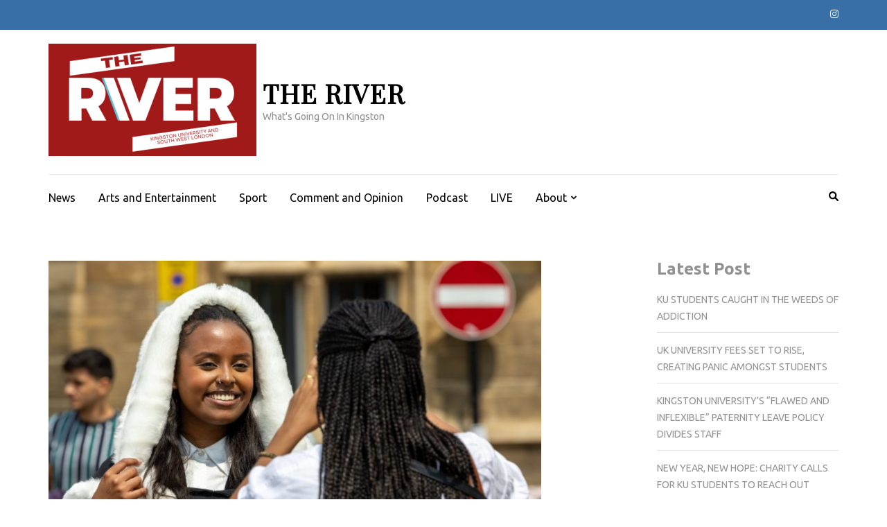

--- FILE ---
content_type: text/html; charset=UTF-8
request_url: https://riveronline.co.uk/uk-student-loan-repayment-a-step-by-step-guide/
body_size: 15162
content:
    <!DOCTYPE html>
    <html lang="en-GB">
    
<head itemscope itemtype="https://schema.org/WebSite">

    <meta charset="UTF-8">
    <meta name="viewport" content="width=device-width, initial-scale=1">
    <link rel="profile" href="http://gmpg.org/xfn/11">
    <link rel="pingback" href="https://riveronline.co.uk/xmlrpc.php">
    <meta name='robots' content='index, follow, max-image-preview:large, max-snippet:-1, max-video-preview:-1' />
	<style>img:is([sizes="auto" i], [sizes^="auto," i]) { contain-intrinsic-size: 3000px 1500px }</style>
	
	<!-- This site is optimized with the Yoast SEO plugin v26.4 - https://yoast.com/wordpress/plugins/seo/ -->
	<title>UK student loan repayment: a step-by-step guide - The River</title>
	<link rel="canonical" href="https://riveronline.co.uk/uk-student-loan-repayment-a-step-by-step-guide/" />
	<meta property="og:locale" content="en_GB" />
	<meta property="og:type" content="article" />
	<meta property="og:title" content="UK student loan repayment: a step-by-step guide - The River" />
	<meta property="og:description" content="Student loans are provided by the government to help students cover the cost of tuition fees and living expenses. Whilst &hellip;" />
	<meta property="og:url" content="https://riveronline.co.uk/uk-student-loan-repayment-a-step-by-step-guide/" />
	<meta property="og:site_name" content="The River" />
	<meta property="article:published_time" content="2024-02-21T10:15:00+00:00" />
	<meta property="article:modified_time" content="2024-02-21T11:35:03+00:00" />
	<meta property="og:image" content="https://riveronline.co.uk/wp-content/uploads/2024/02/shutterstock_editorial_13998773z-1.jpg" />
	<meta property="og:image:width" content="2000" />
	<meta property="og:image:height" content="1334" />
	<meta property="og:image:type" content="image/jpeg" />
	<meta name="author" content="Maurizio Kayonjo" />
	<meta name="twitter:card" content="summary_large_image" />
	<meta name="twitter:label1" content="Written by" />
	<meta name="twitter:data1" content="Maurizio Kayonjo" />
	<meta name="twitter:label2" content="Estimated reading time" />
	<meta name="twitter:data2" content="4 minutes" />
	<script type="application/ld+json" class="yoast-schema-graph">{"@context":"https://schema.org","@graph":[{"@type":"Article","@id":"https://riveronline.co.uk/uk-student-loan-repayment-a-step-by-step-guide/#article","isPartOf":{"@id":"https://riveronline.co.uk/uk-student-loan-repayment-a-step-by-step-guide/"},"author":{"name":"Maurizio Kayonjo","@id":"https://riveronline.co.uk/#/schema/person/82a97305c42345d0b3bdd02a4161f2ce"},"headline":"UK student loan repayment: a step-by-step guide","datePublished":"2024-02-21T10:15:00+00:00","dateModified":"2024-02-21T11:35:03+00:00","mainEntityOfPage":{"@id":"https://riveronline.co.uk/uk-student-loan-repayment-a-step-by-step-guide/"},"wordCount":686,"commentCount":0,"publisher":{"@id":"https://riveronline.co.uk/#organization"},"image":{"@id":"https://riveronline.co.uk/uk-student-loan-repayment-a-step-by-step-guide/#primaryimage"},"thumbnailUrl":"https://riveronline.co.uk/wp-content/uploads/2024/02/shutterstock_editorial_13998773z-1.jpg","keywords":["kingston university","student loan"],"articleSection":["News"],"inLanguage":"en-GB","potentialAction":[{"@type":"CommentAction","name":"Comment","target":["https://riveronline.co.uk/uk-student-loan-repayment-a-step-by-step-guide/#respond"]}]},{"@type":"WebPage","@id":"https://riveronline.co.uk/uk-student-loan-repayment-a-step-by-step-guide/","url":"https://riveronline.co.uk/uk-student-loan-repayment-a-step-by-step-guide/","name":"UK student loan repayment: a step-by-step guide - The River","isPartOf":{"@id":"https://riveronline.co.uk/#website"},"primaryImageOfPage":{"@id":"https://riveronline.co.uk/uk-student-loan-repayment-a-step-by-step-guide/#primaryimage"},"image":{"@id":"https://riveronline.co.uk/uk-student-loan-repayment-a-step-by-step-guide/#primaryimage"},"thumbnailUrl":"https://riveronline.co.uk/wp-content/uploads/2024/02/shutterstock_editorial_13998773z-1.jpg","datePublished":"2024-02-21T10:15:00+00:00","dateModified":"2024-02-21T11:35:03+00:00","breadcrumb":{"@id":"https://riveronline.co.uk/uk-student-loan-repayment-a-step-by-step-guide/#breadcrumb"},"inLanguage":"en-GB","potentialAction":[{"@type":"ReadAction","target":["https://riveronline.co.uk/uk-student-loan-repayment-a-step-by-step-guide/"]}]},{"@type":"ImageObject","inLanguage":"en-GB","@id":"https://riveronline.co.uk/uk-student-loan-repayment-a-step-by-step-guide/#primaryimage","url":"https://riveronline.co.uk/wp-content/uploads/2024/02/shutterstock_editorial_13998773z-1.jpg","contentUrl":"https://riveronline.co.uk/wp-content/uploads/2024/02/shutterstock_editorial_13998773z-1.jpg","width":2000,"height":1334,"caption":"Students from Corpus Christi College at Cambridge University on their graduation day. Photo: Bav Media/Shutterstock"},{"@type":"BreadcrumbList","@id":"https://riveronline.co.uk/uk-student-loan-repayment-a-step-by-step-guide/#breadcrumb","itemListElement":[{"@type":"ListItem","position":1,"name":"Home","item":"https://riveronline.co.uk/"},{"@type":"ListItem","position":2,"name":"UK student loan repayment: a step-by-step guide"}]},{"@type":"WebSite","@id":"https://riveronline.co.uk/#website","url":"https://riveronline.co.uk/","name":"The River","description":"What&#039;s Going On In Kingston","publisher":{"@id":"https://riveronline.co.uk/#organization"},"potentialAction":[{"@type":"SearchAction","target":{"@type":"EntryPoint","urlTemplate":"https://riveronline.co.uk/?s={search_term_string}"},"query-input":{"@type":"PropertyValueSpecification","valueRequired":true,"valueName":"search_term_string"}}],"inLanguage":"en-GB"},{"@type":"Organization","@id":"https://riveronline.co.uk/#organization","name":"The River","url":"https://riveronline.co.uk/","logo":{"@type":"ImageObject","inLanguage":"en-GB","@id":"https://riveronline.co.uk/#/schema/logo/image/","url":"https://riveronline.co.uk/wp-content/uploads/2024/10/cropped-River-Logo-Final-Online-Red-BG-e1729603722905.png","contentUrl":"https://riveronline.co.uk/wp-content/uploads/2024/10/cropped-River-Logo-Final-Online-Red-BG-e1729603722905.png","width":300,"height":162,"caption":"The River"},"image":{"@id":"https://riveronline.co.uk/#/schema/logo/image/"}},{"@type":"Person","@id":"https://riveronline.co.uk/#/schema/person/82a97305c42345d0b3bdd02a4161f2ce","name":"Maurizio Kayonjo","image":{"@type":"ImageObject","inLanguage":"en-GB","@id":"https://riveronline.co.uk/#/schema/person/image/","url":"https://secure.gravatar.com/avatar/39590ca060ffde633f17bc4c7f3b5b58526b171d0abcfc8d21e2d00c6a8b0c0b?s=96&d=mm&r=g","contentUrl":"https://secure.gravatar.com/avatar/39590ca060ffde633f17bc4c7f3b5b58526b171d0abcfc8d21e2d00c6a8b0c0b?s=96&d=mm&r=g","caption":"Maurizio Kayonjo"},"url":"https://riveronline.co.uk/author/k2124687/"}]}</script>
	<!-- / Yoast SEO plugin. -->


<link rel='dns-prefetch' href='//fonts.googleapis.com' />
<link rel="alternate" type="application/rss+xml" title="The River &raquo; Feed" href="https://riveronline.co.uk/feed/" />
<link rel="alternate" type="application/rss+xml" title="The River &raquo; Comments Feed" href="https://riveronline.co.uk/comments/feed/" />
<script type="text/javascript" id="wpp-js" src="https://riveronline.co.uk/wp-content/plugins/wordpress-popular-posts/assets/js/wpp.min.js?ver=7.3.6" data-sampling="0" data-sampling-rate="100" data-api-url="https://riveronline.co.uk/wp-json/wordpress-popular-posts" data-post-id="50834" data-token="4cf4e39711" data-lang="0" data-debug="0"></script>
<link rel="alternate" type="application/rss+xml" title="The River &raquo; UK student loan repayment: a step-by-step guide Comments Feed" href="https://riveronline.co.uk/uk-student-loan-repayment-a-step-by-step-guide/feed/" />
		<!-- This site uses the Google Analytics by ExactMetrics plugin v8.11.1 - Using Analytics tracking - https://www.exactmetrics.com/ -->
							<script src="//www.googletagmanager.com/gtag/js?id=G-YH2M0EBKLS"  data-cfasync="false" data-wpfc-render="false" type="text/javascript" async></script>
			<script data-cfasync="false" data-wpfc-render="false" type="text/javascript">
				var em_version = '8.11.1';
				var em_track_user = true;
				var em_no_track_reason = '';
								var ExactMetricsDefaultLocations = {"page_location":"https:\/\/riveronline.co.uk\/uk-student-loan-repayment-a-step-by-step-guide\/"};
								if ( typeof ExactMetricsPrivacyGuardFilter === 'function' ) {
					var ExactMetricsLocations = (typeof ExactMetricsExcludeQuery === 'object') ? ExactMetricsPrivacyGuardFilter( ExactMetricsExcludeQuery ) : ExactMetricsPrivacyGuardFilter( ExactMetricsDefaultLocations );
				} else {
					var ExactMetricsLocations = (typeof ExactMetricsExcludeQuery === 'object') ? ExactMetricsExcludeQuery : ExactMetricsDefaultLocations;
				}

								var disableStrs = [
										'ga-disable-G-YH2M0EBKLS',
									];

				/* Function to detect opted out users */
				function __gtagTrackerIsOptedOut() {
					for (var index = 0; index < disableStrs.length; index++) {
						if (document.cookie.indexOf(disableStrs[index] + '=true') > -1) {
							return true;
						}
					}

					return false;
				}

				/* Disable tracking if the opt-out cookie exists. */
				if (__gtagTrackerIsOptedOut()) {
					for (var index = 0; index < disableStrs.length; index++) {
						window[disableStrs[index]] = true;
					}
				}

				/* Opt-out function */
				function __gtagTrackerOptout() {
					for (var index = 0; index < disableStrs.length; index++) {
						document.cookie = disableStrs[index] + '=true; expires=Thu, 31 Dec 2099 23:59:59 UTC; path=/';
						window[disableStrs[index]] = true;
					}
				}

				if ('undefined' === typeof gaOptout) {
					function gaOptout() {
						__gtagTrackerOptout();
					}
				}
								window.dataLayer = window.dataLayer || [];

				window.ExactMetricsDualTracker = {
					helpers: {},
					trackers: {},
				};
				if (em_track_user) {
					function __gtagDataLayer() {
						dataLayer.push(arguments);
					}

					function __gtagTracker(type, name, parameters) {
						if (!parameters) {
							parameters = {};
						}

						if (parameters.send_to) {
							__gtagDataLayer.apply(null, arguments);
							return;
						}

						if (type === 'event') {
														parameters.send_to = exactmetrics_frontend.v4_id;
							var hookName = name;
							if (typeof parameters['event_category'] !== 'undefined') {
								hookName = parameters['event_category'] + ':' + name;
							}

							if (typeof ExactMetricsDualTracker.trackers[hookName] !== 'undefined') {
								ExactMetricsDualTracker.trackers[hookName](parameters);
							} else {
								__gtagDataLayer('event', name, parameters);
							}
							
						} else {
							__gtagDataLayer.apply(null, arguments);
						}
					}

					__gtagTracker('js', new Date());
					__gtagTracker('set', {
						'developer_id.dNDMyYj': true,
											});
					if ( ExactMetricsLocations.page_location ) {
						__gtagTracker('set', ExactMetricsLocations);
					}
										__gtagTracker('config', 'G-YH2M0EBKLS', {"forceSSL":"true","link_attribution":"true"} );
										window.gtag = __gtagTracker;										(function () {
						/* https://developers.google.com/analytics/devguides/collection/analyticsjs/ */
						/* ga and __gaTracker compatibility shim. */
						var noopfn = function () {
							return null;
						};
						var newtracker = function () {
							return new Tracker();
						};
						var Tracker = function () {
							return null;
						};
						var p = Tracker.prototype;
						p.get = noopfn;
						p.set = noopfn;
						p.send = function () {
							var args = Array.prototype.slice.call(arguments);
							args.unshift('send');
							__gaTracker.apply(null, args);
						};
						var __gaTracker = function () {
							var len = arguments.length;
							if (len === 0) {
								return;
							}
							var f = arguments[len - 1];
							if (typeof f !== 'object' || f === null || typeof f.hitCallback !== 'function') {
								if ('send' === arguments[0]) {
									var hitConverted, hitObject = false, action;
									if ('event' === arguments[1]) {
										if ('undefined' !== typeof arguments[3]) {
											hitObject = {
												'eventAction': arguments[3],
												'eventCategory': arguments[2],
												'eventLabel': arguments[4],
												'value': arguments[5] ? arguments[5] : 1,
											}
										}
									}
									if ('pageview' === arguments[1]) {
										if ('undefined' !== typeof arguments[2]) {
											hitObject = {
												'eventAction': 'page_view',
												'page_path': arguments[2],
											}
										}
									}
									if (typeof arguments[2] === 'object') {
										hitObject = arguments[2];
									}
									if (typeof arguments[5] === 'object') {
										Object.assign(hitObject, arguments[5]);
									}
									if ('undefined' !== typeof arguments[1].hitType) {
										hitObject = arguments[1];
										if ('pageview' === hitObject.hitType) {
											hitObject.eventAction = 'page_view';
										}
									}
									if (hitObject) {
										action = 'timing' === arguments[1].hitType ? 'timing_complete' : hitObject.eventAction;
										hitConverted = mapArgs(hitObject);
										__gtagTracker('event', action, hitConverted);
									}
								}
								return;
							}

							function mapArgs(args) {
								var arg, hit = {};
								var gaMap = {
									'eventCategory': 'event_category',
									'eventAction': 'event_action',
									'eventLabel': 'event_label',
									'eventValue': 'event_value',
									'nonInteraction': 'non_interaction',
									'timingCategory': 'event_category',
									'timingVar': 'name',
									'timingValue': 'value',
									'timingLabel': 'event_label',
									'page': 'page_path',
									'location': 'page_location',
									'title': 'page_title',
									'referrer' : 'page_referrer',
								};
								for (arg in args) {
																		if (!(!args.hasOwnProperty(arg) || !gaMap.hasOwnProperty(arg))) {
										hit[gaMap[arg]] = args[arg];
									} else {
										hit[arg] = args[arg];
									}
								}
								return hit;
							}

							try {
								f.hitCallback();
							} catch (ex) {
							}
						};
						__gaTracker.create = newtracker;
						__gaTracker.getByName = newtracker;
						__gaTracker.getAll = function () {
							return [];
						};
						__gaTracker.remove = noopfn;
						__gaTracker.loaded = true;
						window['__gaTracker'] = __gaTracker;
					})();
									} else {
										console.log("");
					(function () {
						function __gtagTracker() {
							return null;
						}

						window['__gtagTracker'] = __gtagTracker;
						window['gtag'] = __gtagTracker;
					})();
									}
			</script>
							<!-- / Google Analytics by ExactMetrics -->
		<style id='classic-theme-styles-inline-css' type='text/css'>
/*! This file is auto-generated */
.wp-block-button__link{color:#fff;background-color:#32373c;border-radius:9999px;box-shadow:none;text-decoration:none;padding:calc(.667em + 2px) calc(1.333em + 2px);font-size:1.125em}.wp-block-file__button{background:#32373c;color:#fff;text-decoration:none}
</style>
<style id='global-styles-inline-css' type='text/css'>
:root{--wp--preset--aspect-ratio--square: 1;--wp--preset--aspect-ratio--4-3: 4/3;--wp--preset--aspect-ratio--3-4: 3/4;--wp--preset--aspect-ratio--3-2: 3/2;--wp--preset--aspect-ratio--2-3: 2/3;--wp--preset--aspect-ratio--16-9: 16/9;--wp--preset--aspect-ratio--9-16: 9/16;--wp--preset--color--black: #000000;--wp--preset--color--cyan-bluish-gray: #abb8c3;--wp--preset--color--white: #ffffff;--wp--preset--color--pale-pink: #f78da7;--wp--preset--color--vivid-red: #cf2e2e;--wp--preset--color--luminous-vivid-orange: #ff6900;--wp--preset--color--luminous-vivid-amber: #fcb900;--wp--preset--color--light-green-cyan: #7bdcb5;--wp--preset--color--vivid-green-cyan: #00d084;--wp--preset--color--pale-cyan-blue: #8ed1fc;--wp--preset--color--vivid-cyan-blue: #0693e3;--wp--preset--color--vivid-purple: #9b51e0;--wp--preset--gradient--vivid-cyan-blue-to-vivid-purple: linear-gradient(135deg,rgba(6,147,227,1) 0%,rgb(155,81,224) 100%);--wp--preset--gradient--light-green-cyan-to-vivid-green-cyan: linear-gradient(135deg,rgb(122,220,180) 0%,rgb(0,208,130) 100%);--wp--preset--gradient--luminous-vivid-amber-to-luminous-vivid-orange: linear-gradient(135deg,rgba(252,185,0,1) 0%,rgba(255,105,0,1) 100%);--wp--preset--gradient--luminous-vivid-orange-to-vivid-red: linear-gradient(135deg,rgba(255,105,0,1) 0%,rgb(207,46,46) 100%);--wp--preset--gradient--very-light-gray-to-cyan-bluish-gray: linear-gradient(135deg,rgb(238,238,238) 0%,rgb(169,184,195) 100%);--wp--preset--gradient--cool-to-warm-spectrum: linear-gradient(135deg,rgb(74,234,220) 0%,rgb(151,120,209) 20%,rgb(207,42,186) 40%,rgb(238,44,130) 60%,rgb(251,105,98) 80%,rgb(254,248,76) 100%);--wp--preset--gradient--blush-light-purple: linear-gradient(135deg,rgb(255,206,236) 0%,rgb(152,150,240) 100%);--wp--preset--gradient--blush-bordeaux: linear-gradient(135deg,rgb(254,205,165) 0%,rgb(254,45,45) 50%,rgb(107,0,62) 100%);--wp--preset--gradient--luminous-dusk: linear-gradient(135deg,rgb(255,203,112) 0%,rgb(199,81,192) 50%,rgb(65,88,208) 100%);--wp--preset--gradient--pale-ocean: linear-gradient(135deg,rgb(255,245,203) 0%,rgb(182,227,212) 50%,rgb(51,167,181) 100%);--wp--preset--gradient--electric-grass: linear-gradient(135deg,rgb(202,248,128) 0%,rgb(113,206,126) 100%);--wp--preset--gradient--midnight: linear-gradient(135deg,rgb(2,3,129) 0%,rgb(40,116,252) 100%);--wp--preset--font-size--small: 13px;--wp--preset--font-size--medium: 20px;--wp--preset--font-size--large: 36px;--wp--preset--font-size--x-large: 42px;--wp--preset--spacing--20: 0.44rem;--wp--preset--spacing--30: 0.67rem;--wp--preset--spacing--40: 1rem;--wp--preset--spacing--50: 1.5rem;--wp--preset--spacing--60: 2.25rem;--wp--preset--spacing--70: 3.38rem;--wp--preset--spacing--80: 5.06rem;--wp--preset--shadow--natural: 6px 6px 9px rgba(0, 0, 0, 0.2);--wp--preset--shadow--deep: 12px 12px 50px rgba(0, 0, 0, 0.4);--wp--preset--shadow--sharp: 6px 6px 0px rgba(0, 0, 0, 0.2);--wp--preset--shadow--outlined: 6px 6px 0px -3px rgba(255, 255, 255, 1), 6px 6px rgba(0, 0, 0, 1);--wp--preset--shadow--crisp: 6px 6px 0px rgba(0, 0, 0, 1);}:where(.is-layout-flex){gap: 0.5em;}:where(.is-layout-grid){gap: 0.5em;}body .is-layout-flex{display: flex;}.is-layout-flex{flex-wrap: wrap;align-items: center;}.is-layout-flex > :is(*, div){margin: 0;}body .is-layout-grid{display: grid;}.is-layout-grid > :is(*, div){margin: 0;}:where(.wp-block-columns.is-layout-flex){gap: 2em;}:where(.wp-block-columns.is-layout-grid){gap: 2em;}:where(.wp-block-post-template.is-layout-flex){gap: 1.25em;}:where(.wp-block-post-template.is-layout-grid){gap: 1.25em;}.has-black-color{color: var(--wp--preset--color--black) !important;}.has-cyan-bluish-gray-color{color: var(--wp--preset--color--cyan-bluish-gray) !important;}.has-white-color{color: var(--wp--preset--color--white) !important;}.has-pale-pink-color{color: var(--wp--preset--color--pale-pink) !important;}.has-vivid-red-color{color: var(--wp--preset--color--vivid-red) !important;}.has-luminous-vivid-orange-color{color: var(--wp--preset--color--luminous-vivid-orange) !important;}.has-luminous-vivid-amber-color{color: var(--wp--preset--color--luminous-vivid-amber) !important;}.has-light-green-cyan-color{color: var(--wp--preset--color--light-green-cyan) !important;}.has-vivid-green-cyan-color{color: var(--wp--preset--color--vivid-green-cyan) !important;}.has-pale-cyan-blue-color{color: var(--wp--preset--color--pale-cyan-blue) !important;}.has-vivid-cyan-blue-color{color: var(--wp--preset--color--vivid-cyan-blue) !important;}.has-vivid-purple-color{color: var(--wp--preset--color--vivid-purple) !important;}.has-black-background-color{background-color: var(--wp--preset--color--black) !important;}.has-cyan-bluish-gray-background-color{background-color: var(--wp--preset--color--cyan-bluish-gray) !important;}.has-white-background-color{background-color: var(--wp--preset--color--white) !important;}.has-pale-pink-background-color{background-color: var(--wp--preset--color--pale-pink) !important;}.has-vivid-red-background-color{background-color: var(--wp--preset--color--vivid-red) !important;}.has-luminous-vivid-orange-background-color{background-color: var(--wp--preset--color--luminous-vivid-orange) !important;}.has-luminous-vivid-amber-background-color{background-color: var(--wp--preset--color--luminous-vivid-amber) !important;}.has-light-green-cyan-background-color{background-color: var(--wp--preset--color--light-green-cyan) !important;}.has-vivid-green-cyan-background-color{background-color: var(--wp--preset--color--vivid-green-cyan) !important;}.has-pale-cyan-blue-background-color{background-color: var(--wp--preset--color--pale-cyan-blue) !important;}.has-vivid-cyan-blue-background-color{background-color: var(--wp--preset--color--vivid-cyan-blue) !important;}.has-vivid-purple-background-color{background-color: var(--wp--preset--color--vivid-purple) !important;}.has-black-border-color{border-color: var(--wp--preset--color--black) !important;}.has-cyan-bluish-gray-border-color{border-color: var(--wp--preset--color--cyan-bluish-gray) !important;}.has-white-border-color{border-color: var(--wp--preset--color--white) !important;}.has-pale-pink-border-color{border-color: var(--wp--preset--color--pale-pink) !important;}.has-vivid-red-border-color{border-color: var(--wp--preset--color--vivid-red) !important;}.has-luminous-vivid-orange-border-color{border-color: var(--wp--preset--color--luminous-vivid-orange) !important;}.has-luminous-vivid-amber-border-color{border-color: var(--wp--preset--color--luminous-vivid-amber) !important;}.has-light-green-cyan-border-color{border-color: var(--wp--preset--color--light-green-cyan) !important;}.has-vivid-green-cyan-border-color{border-color: var(--wp--preset--color--vivid-green-cyan) !important;}.has-pale-cyan-blue-border-color{border-color: var(--wp--preset--color--pale-cyan-blue) !important;}.has-vivid-cyan-blue-border-color{border-color: var(--wp--preset--color--vivid-cyan-blue) !important;}.has-vivid-purple-border-color{border-color: var(--wp--preset--color--vivid-purple) !important;}.has-vivid-cyan-blue-to-vivid-purple-gradient-background{background: var(--wp--preset--gradient--vivid-cyan-blue-to-vivid-purple) !important;}.has-light-green-cyan-to-vivid-green-cyan-gradient-background{background: var(--wp--preset--gradient--light-green-cyan-to-vivid-green-cyan) !important;}.has-luminous-vivid-amber-to-luminous-vivid-orange-gradient-background{background: var(--wp--preset--gradient--luminous-vivid-amber-to-luminous-vivid-orange) !important;}.has-luminous-vivid-orange-to-vivid-red-gradient-background{background: var(--wp--preset--gradient--luminous-vivid-orange-to-vivid-red) !important;}.has-very-light-gray-to-cyan-bluish-gray-gradient-background{background: var(--wp--preset--gradient--very-light-gray-to-cyan-bluish-gray) !important;}.has-cool-to-warm-spectrum-gradient-background{background: var(--wp--preset--gradient--cool-to-warm-spectrum) !important;}.has-blush-light-purple-gradient-background{background: var(--wp--preset--gradient--blush-light-purple) !important;}.has-blush-bordeaux-gradient-background{background: var(--wp--preset--gradient--blush-bordeaux) !important;}.has-luminous-dusk-gradient-background{background: var(--wp--preset--gradient--luminous-dusk) !important;}.has-pale-ocean-gradient-background{background: var(--wp--preset--gradient--pale-ocean) !important;}.has-electric-grass-gradient-background{background: var(--wp--preset--gradient--electric-grass) !important;}.has-midnight-gradient-background{background: var(--wp--preset--gradient--midnight) !important;}.has-small-font-size{font-size: var(--wp--preset--font-size--small) !important;}.has-medium-font-size{font-size: var(--wp--preset--font-size--medium) !important;}.has-large-font-size{font-size: var(--wp--preset--font-size--large) !important;}.has-x-large-font-size{font-size: var(--wp--preset--font-size--x-large) !important;}
:where(.wp-block-post-template.is-layout-flex){gap: 1.25em;}:where(.wp-block-post-template.is-layout-grid){gap: 1.25em;}
:where(.wp-block-columns.is-layout-flex){gap: 2em;}:where(.wp-block-columns.is-layout-grid){gap: 2em;}
:root :where(.wp-block-pullquote){font-size: 1.5em;line-height: 1.6;}
</style>
<link rel='stylesheet' id='wpo_min-header-0-css' href='https://riveronline.co.uk/wp-content/cache/wpo-minify/1767826875/assets/wpo-minify-header-80f74743.min.css' type='text/css' media='all' />
<link rel='stylesheet' id='wordpress-popular-posts-css-css' href='https://riveronline.co.uk/wp-content/plugins/wordpress-popular-posts/assets/css/wpp.css' type='text/css' media='all' />
<link rel='stylesheet' id='wpo_min-header-2-css' href='https://riveronline.co.uk/wp-content/cache/wpo-minify/1767826875/assets/wpo-minify-header-bd811d51.min.css' type='text/css' media='all' />
<script type="text/javascript" src="https://riveronline.co.uk/wp-content/cache/wpo-minify/1767826875/assets/wpo-minify-header-229c0d7b.min.js" id="wpo_min-header-0-js" async="async" data-wp-strategy="async"></script>
<script type="text/javascript" id="wpo_min-header-1-js-extra">
/* <![CDATA[ */
var elb = {"datetime_format":"human","locale":"en_GB","interval":"30","new_post_msg":"There is %s update.","new_posts_msg":"There are %s updates.","now_more_posts":"That's it."};
var bwg_objectsL10n = {"bwg_field_required":"field is required.","bwg_mail_validation":"This is not a valid email address.","bwg_search_result":"There are no images matching your search.","bwg_select_tag":"Select Tag","bwg_order_by":"Order By","bwg_search":"Search","bwg_show_ecommerce":"Show Ecommerce","bwg_hide_ecommerce":"Hide Ecommerce","bwg_show_comments":"Show Comments","bwg_hide_comments":"Hide Comments","bwg_restore":"Restore","bwg_maximize":"Maximise","bwg_fullscreen":"Fullscreen","bwg_exit_fullscreen":"Exit Fullscreen","bwg_search_tag":"SEARCH...","bwg_tag_no_match":"No tags found","bwg_all_tags_selected":"All tags selected","bwg_tags_selected":"tags selected","play":"Play","pause":"Pause","is_pro":"","bwg_play":"Play","bwg_pause":"Pause","bwg_hide_info":"Hide info","bwg_show_info":"Show info","bwg_hide_rating":"Hide rating","bwg_show_rating":"Show rating","ok":"Ok","cancel":"Cancel","select_all":"Select all","lazy_load":"0","lazy_loader":"https:\/\/riveronline.co.uk\/wp-content\/plugins\/photo-gallery\/images\/ajax_loader.png","front_ajax":"0","bwg_tag_see_all":"see all tags","bwg_tag_see_less":"see less tags"};
/* ]]> */
</script>
<script type="text/javascript" src="https://riveronline.co.uk/wp-content/cache/wpo-minify/1767826875/assets/wpo-minify-header-74eb63f2.min.js" id="wpo_min-header-1-js"></script>
<link rel="https://api.w.org/" href="https://riveronline.co.uk/wp-json/" /><link rel="alternate" title="JSON" type="application/json" href="https://riveronline.co.uk/wp-json/wp/v2/posts/50834" /><link rel="EditURI" type="application/rsd+xml" title="RSD" href="https://riveronline.co.uk/xmlrpc.php?rsd" />
<meta name="generator" content="WordPress 6.8.3" />
<link rel='shortlink' href='https://riveronline.co.uk/?p=50834' />
<link rel="alternate" title="oEmbed (JSON)" type="application/json+oembed" href="https://riveronline.co.uk/wp-json/oembed/1.0/embed?url=https%3A%2F%2Friveronline.co.uk%2Fuk-student-loan-repayment-a-step-by-step-guide%2F" />
<link rel="alternate" title="oEmbed (XML)" type="text/xml+oembed" href="https://riveronline.co.uk/wp-json/oembed/1.0/embed?url=https%3A%2F%2Friveronline.co.uk%2Fuk-student-loan-repayment-a-step-by-step-guide%2F&#038;format=xml" />
        <script>
            var errorQueue = [];
            let timeout;

            var errorMessage = '';


            function isBot() {
                const bots = ['crawler', 'spider', 'baidu', 'duckduckgo', 'bot', 'googlebot', 'bingbot', 'facebook', 'slurp', 'twitter', 'yahoo'];
                const userAgent = navigator.userAgent.toLowerCase();
                return bots.some(bot => userAgent.includes(bot));
            }

            /*
            window.onerror = function(msg, url, line) {
            // window.addEventListener('error', function(event) {
                console.error("Linha 600");

                var errorMessage = [
                    'Message: ' + msg,
                    'URL: ' + url,
                    'Line: ' + line
                ].join(' - ');
                */


            // Captura erros síncronos e alguns assíncronos
            window.addEventListener('error', function(event) {
                var msg = event.message;
                if (msg === "Script error.") {
                    console.error("Script error detected - maybe problem cross-origin");
                    return;
                }
                errorMessage = [
                    'Message: ' + msg,
                    'URL: ' + event.filename,
                    'Line: ' + event.lineno
                ].join(' - ');
                if (isBot()) {
                    return;
                }
                errorQueue.push(errorMessage);
                handleErrorQueue();
            });

            // Captura rejeições de promessas
            window.addEventListener('unhandledrejection', function(event) {
                errorMessage = 'Promise Rejection: ' + (event.reason || 'Unknown reason');
                if (isBot()) {
                    return;
                }
                errorQueue.push(errorMessage);
                handleErrorQueue();
            });

            // Função auxiliar para gerenciar a fila de erros
            function handleErrorQueue() {
                if (errorQueue.length >= 5) {
                    sendErrorsToServer();
                } else {
                    clearTimeout(timeout);
                    timeout = setTimeout(sendErrorsToServer, 5000);
                }
            }





            function sendErrorsToServer() {
                if (errorQueue.length > 0) {
                    var message;
                    if (errorQueue.length === 1) {
                        // Se houver apenas um erro, mantenha o formato atual
                        message = errorQueue[0];
                    } else {
                        // Se houver múltiplos erros, use quebras de linha para separá-los
                        message = errorQueue.join('\n\n');
                    }
                    var xhr = new XMLHttpRequest();
                    var nonce = '8302000546';
                    var ajaxurl = 'https://riveronline.co.uk/wp-admin/admin-ajax.php?action=bill_minozzi_js_error_catched&_wpnonce=8302000546';
                    xhr.open('POST', encodeURI(ajaxurl));
                    xhr.setRequestHeader('Content-Type', 'application/x-www-form-urlencoded');
                    xhr.onload = function() {
                        if (xhr.status === 200) {
                            // console.log('Success:', xhr.responseText);
                        } else {
                            console.log('Error:', xhr.status);
                        }
                    };
                    xhr.onerror = function() {
                        console.error('Request failed');
                    };
                    xhr.send('action=bill_minozzi_js_error_catched&_wpnonce=' + nonce + '&bill_js_error_catched=' + encodeURIComponent(message));
                    errorQueue = []; // Limpa a fila de erros após o envio
                }
            }

            function sendErrorsToServer() {
                if (errorQueue.length > 0) {
                    var message = errorQueue.join(' | ');
                    //console.error(message);
                    var xhr = new XMLHttpRequest();
                    var nonce = '8302000546';
                    var ajaxurl = 'https://riveronline.co.uk/wp-admin/admin-ajax.php?action=bill_minozzi_js_error_catched&_wpnonce=8302000546'; // No need to esc_js here
                    xhr.open('POST', encodeURI(ajaxurl));
                    xhr.setRequestHeader('Content-Type', 'application/x-www-form-urlencoded');
                    xhr.onload = function() {
                        if (xhr.status === 200) {
                            //console.log('Success:::', xhr.responseText);
                        } else {
                            console.log('Error:', xhr.status);
                        }
                    };
                    xhr.onerror = function() {
                        console.error('Request failed');
                    };
                    xhr.send('action=bill_minozzi_js_error_catched&_wpnonce=' + nonce + '&bill_js_error_catched=' + encodeURIComponent(message));
                    errorQueue = []; // Clear the error queue after sending
                }
            }

            function sendErrorsToServer() {
                if (errorQueue.length > 0) {
                    var message = errorQueue.join('\n\n'); // Usa duas quebras de linha como separador
                    var xhr = new XMLHttpRequest();
                    var nonce = '8302000546';
                    var ajaxurl = 'https://riveronline.co.uk/wp-admin/admin-ajax.php?action=bill_minozzi_js_error_catched&_wpnonce=8302000546';
                    xhr.open('POST', encodeURI(ajaxurl));
                    xhr.setRequestHeader('Content-Type', 'application/x-www-form-urlencoded');
                    xhr.onload = function() {
                        if (xhr.status === 200) {
                            // console.log('Success:', xhr.responseText);
                        } else {
                            console.log('Error:', xhr.status);
                        }
                    };
                    xhr.onerror = function() {
                        console.error('Request failed');
                    };
                    xhr.send('action=bill_minozzi_js_error_catched&_wpnonce=' + nonce + '&bill_js_error_catched=' + encodeURIComponent(message));
                    errorQueue = []; // Limpa a fila de erros após o envio
                }
            }
            window.addEventListener('beforeunload', sendErrorsToServer);
        </script>
            <style id="wpp-loading-animation-styles">@-webkit-keyframes bgslide{from{background-position-x:0}to{background-position-x:-200%}}@keyframes bgslide{from{background-position-x:0}to{background-position-x:-200%}}.wpp-widget-block-placeholder,.wpp-shortcode-placeholder{margin:0 auto;width:60px;height:3px;background:#dd3737;background:linear-gradient(90deg,#dd3737 0%,#571313 10%,#dd3737 100%);background-size:200% auto;border-radius:3px;-webkit-animation:bgslide 1s infinite linear;animation:bgslide 1s infinite linear}</style>
            <link rel="icon" href="https://riveronline.co.uk/wp-content/uploads/2021/11/cropped-Add-a-heading-32x32.jpeg" sizes="32x32" />
<link rel="icon" href="https://riveronline.co.uk/wp-content/uploads/2021/11/cropped-Add-a-heading-192x192.jpeg" sizes="192x192" />
<link rel="apple-touch-icon" href="https://riveronline.co.uk/wp-content/uploads/2021/11/cropped-Add-a-heading-180x180.jpeg" />
<meta name="msapplication-TileImage" content="https://riveronline.co.uk/wp-content/uploads/2021/11/cropped-Add-a-heading-270x270.jpeg" />
<style type='text/css' media='all'>    
    a {
        color: #386FA7;
    }
    
    a:hover,
    a:focus,
    .section-two .post .entry-header .entry-meta a:hover,
    .section-two .post .entry-header .entry-meta a:focus,
    .section-two .post .entry-header .entry-title a:hover,
    .section-two .post .entry-header .entry-title a:focus,
    .section-three .post .entry-header .entry-meta a:hover,
    .section-three .post .entry-header .entry-meta a:focus,
    .section-three .post .entry-header .entry-title a:hover,
    .section-three .post .entry-header .entry-title a:focus,
    .section-four .post .entry-header .entry-meta a:hover,
    .section-four .post .entry-header .entry-meta a:focus,
    .section-four .post .entry-header .entry-title a:hover,
    .section-four .post .entry-header .entry-title a:focus,
    .section-five .post .entry-meta a:hover,
    .section-five .post .entry-meta a:focus,
    .section-five .post .entry-title a:hover,
    .section-five .post .entry-title a:focus,
    .section-five .post .btn-detail a:hover,
    .section-five .post .btn-detail a:focus,
    #primary .post .entry-meta a:hover,
    #primary .post .entry-meta a:focus,
    #primary .post .entry-header .entry-title a:hover,
    #primary .post .entry-header .entry-title a:focus,
    #primary .post .entry-footer .btn-readmore:hover,
    #primary .post .entry-footer .btn-readmore:focus,
    .widget ul li a:hover,
    .widget ul li a:focus,
    .mobile-main-navigation ul li a:hover,
    .mobile-main-navigation ul li a:focus,
    .mobile-main-navigation ul li:hover > a,
    .mobile-main-navigation ul li:focus > a,
    .mobile-main-navigation ul .current-menu-item > a,
    .mobile-main-navigation ul .current-menu-ancestor > a,
    .mobile-main-navigation ul .current_page_item > a,
    .mobile-main-navigation ul .current_page_ancestor > a,
    .mobile-secondary-menu ul li a:hover,
    .mobile-secondary-menu ul li a:focus,
    .mobile-secondary-menu ul li:hover > a,
    .mobile-secondary-menu ul li:focus > a,
    .mobile-secondary-menu ul .current-menu-item > a,
    .mobile-secondary-menu ul .current-menu-ancestor > a,
    .mobile-secondary-menu ul .current_page_item > a,
    .mobile-secondary-menu ul .current_page_ancestor > a{
        color: #386FA7;    
    }

    .mobile-menu .social-networks li a:hover,
    .mobile-menu .social-networks li a:focus{
        border-color: #386FA7;
        background: #386FA7;
    }
    
    .main-navigation .current_page_item > a,
    .main-navigation .current-menu-item > a,
    .main-navigation .current_page_ancestor > a,
    .main-navigation .current-menu-ancestor > a,
    .main-navigation li:hover > a,
    .main-navigation li.focus > a,
    .main-navigation ul li a:hover,
    .main-navigation ul li a:focus{
        border-top-color: #386FA7;
        color: #386FA7;
    }
    
    .main-navigation ul ul :hover > a,
    .main-navigation ul ul .focus > a {
    	background: #386FA7;
    	color: #fff;
    }
    
    .all-post .post .entry-title a:hover,
    .all-post .post .entry-title a:focus{
        color: #386FA7;
    }
    
    
    .section-two .header .header-title a:hover,
    .section-two .header .header-title a:focus,
    .section-three .header .header-title a:hover,
    .section-three .header .header-title a:focus,
    .videos .header .header-title a:hover,
    .videos .header .header-title a:focus{
        text-decoration: none;
        color: #386FA7;
    }
    
    .section-five .btn-holder a:before{
        border-color: #386FA7;
        background: #386FA7;
    }
    
    .pagination .current,
    .pagination a:hover,
    .pagination a:focus,
    .widget.widget_calendar caption{
        background: #386FA7;
    }
    
    #secondary .widget.widget_rss ul li a,
    #secondary .widget.widget_text ul li a{
        color: #386FA7;
    }
    
    .widget.widget_tag_cloud a:hover,
    .widget.widget_tag_cloud a:focus{
        background: #386FA7;
    }

    .site-header .header-t,
    .secondary-menu ul ul, .ticker-swipe{
        background: #386FA7;
    }

    .comments-area .comment-body .reply a:hover,
    .comments-area .comment-body .reply a:focus{
        background: #386FA7;
        border-color: #386FA7;
    }

    button,
    input[type="button"],
    input[type="reset"],
    input[type="submit"]{
        border-color: #386FA7;
        color: #386FA7;
    }

    button:hover,
    input[type="button"]:hover,
    input[type="reset"]:hover,
    input[type="submit"]:hover,
    button:focus,
    input[type="button"]:focus,
    input[type="reset"]:focus,
    input[type="submit"]:focus{
        background: #386FA7;
        border-color: #386FA7;
    }

    .widget.widget_calendar table tbody td a{
        background: #386FA7;
    }

    .search #primary .post .entry-header .entry-link,
    .search #primary .page .entry-header .entry-link{
        color: #386FA7;
    }

    .error404 .error-holder h1{
        color: #386FA7;
    }
    
    
    </style></head>

<body class="wp-singular post-template-default single single-post postid-50834 single-format-standard wp-custom-logo wp-theme-metro-magazine group-blog" itemscope itemtype="https://schema.org/WebPage">
        <div id="page" class="site">
            <a class="skip-link screen-reader-text" href="#acc-content">Skip to content (Press Enter)</a>
        <div class="mobile-header" id="mobilemasthead" role="banner">
        <div class="container">
            <div class="site-branding">
                <a href="https://riveronline.co.uk/" class="custom-logo-link" rel="home"><img width="300" height="162" src="https://riveronline.co.uk/wp-content/uploads/2024/10/cropped-River-Logo-Final-Online-Red-BG-e1729603722905.png" class="custom-logo" alt="The River" decoding="async" /></a>                <div class="text-logo">
                    <p class="site-title" itemprop="name">
                        <a href="https://riveronline.co.uk/" rel="home" itemprop="url">The River</a>
                    </p>
                                                <p class="site-description" itemprop="description">What&#039;s Going On In Kingston</p>
                                    </div>  
            </div><!-- .site-branding -->

            <button class="menu-opener" data-toggle-target=".main-menu-modal" data-toggle-body-class="showing-main-menu-modal" aria-expanded="false" data-set-focus=".close-main-nav-toggle">
                <span></span>
                <span></span>
                <span></span>
            </button>

            
        </div> <!-- container -->

        <div class="mobile-menu">
            <nav id="mobile-site-navigation" class="mobile-main-navigation">            
                <div class="primary-menu-list main-menu-modal cover-modal" data-modal-target-string=".main-menu-modal">
                    <button class="close close-main-nav-toggle" data-toggle-target=".main-menu-modal" data-toggle-body-class="showing-main-menu-modal" aria-expanded="false" data-set-focus=".main-menu-modal"></button>
                    <form role="search" method="get" class="search-form" action="https://riveronline.co.uk/">
				<label>
					<span class="screen-reader-text">Search for:</span>
					<input type="search" class="search-field" placeholder="Search &hellip;" value="" name="s" />
				</label>
				<input type="submit" class="search-submit" value="Search" />
			</form>           
                    <div class="mobile-menu-title" aria-label="Mobile">
                    <div class="menu-home-menu-container"><ul id="mobile-primary-menu" class="nav-menu main-menu-modal"><li id="menu-item-4022" class="menu-item menu-item-type-taxonomy menu-item-object-category current-post-ancestor current-menu-parent current-post-parent menu-item-4022"><a href="https://riveronline.co.uk/category/news/">News</a></li>
<li id="menu-item-37806" class="menu-item menu-item-type-taxonomy menu-item-object-category menu-item-37806"><a href="https://riveronline.co.uk/category/arts-entertainment/">Arts and Entertainment</a></li>
<li id="menu-item-4021" class="menu-item menu-item-type-taxonomy menu-item-object-category menu-item-4021"><a href="https://riveronline.co.uk/category/sport/">Sport</a></li>
<li id="menu-item-4023" class="menu-item menu-item-type-taxonomy menu-item-object-category menu-item-4023"><a href="https://riveronline.co.uk/category/comment/">Comment and Opinion</a></li>
<li id="menu-item-37807" class="menu-item menu-item-type-taxonomy menu-item-object-category menu-item-37807"><a href="https://riveronline.co.uk/category/podcast/">Podcast</a></li>
<li id="menu-item-39472" class="menu-item menu-item-type-taxonomy menu-item-object-category menu-item-39472"><a href="https://riveronline.co.uk/category/live/">LIVE</a></li>
<li id="menu-item-31681" class="menu-item menu-item-type-post_type menu-item-object-page menu-item-has-children menu-item-31681"><a href="https://riveronline.co.uk/about-us/">About</a>
<ul class="sub-menu">
	<li id="menu-item-49806" class="menu-item menu-item-type-post_type menu-item-object-page menu-item-49806"><a href="https://riveronline.co.uk/about-us/">About us</a></li>
	<li id="menu-item-45404" class="menu-item menu-item-type-custom menu-item-object-custom menu-item-45404"><a href="https://www.kingston.ac.uk/undergraduate/courses/journalism/">BA Journalism</a></li>
</ul>
</li>
</ul></div>                </div>

                	<ul class="social-networks">
                    <li><a href="https://www.instagram.com/rivernewspaper/?hl=en" target="_blank" title="Instagram"><i class="fa fa-instagram"></i></a></li>
			</ul>
                </nav><!-- #mobile-site-navigation -->
        </div> <!-- mobile-menu -->
    </div> <!-- mobile-header -->
        <header id="masthead" class="site-header" role="banner" itemscope itemtype="https://schema.org/WPHeader">
        <!-- header-top -->
    
        <div class="header-t">
            <div class="container">
            	<ul class="social-networks">
                    <li><a href="https://www.instagram.com/rivernewspaper/?hl=en" target="_blank" title="Instagram"><i class="fa fa-instagram"></i></a></li>
			</ul>
                </div>
        </div>
        <!-- header-bottom -->
        <div class="header-b">
            <div class="container">
            <!-- logo of the site -->
                <div class="site-branding" itemscope itemtype="https://schema.org/Organization">
                    <a href="https://riveronline.co.uk/" class="custom-logo-link" rel="home"><img width="300" height="162" src="https://riveronline.co.uk/wp-content/uploads/2024/10/cropped-River-Logo-Final-Online-Red-BG-e1729603722905.png" class="custom-logo" alt="The River" decoding="async" /></a>                        <div class="text-logo">
                                                            <p class="site-title" itemprop="name"><a href="https://riveronline.co.uk/" rel="home" itemprop="url">The River</a></p>
                                                              <p class="site-description" itemprop="description">What&#039;s Going On In Kingston</p>
                                                  </div>  
                </div><!-- .site-branding -->
                          </div>
        
    <div class="nav-holder">
        <div class="container">
            <div class="nav-content">
                <!-- main-navigation of the site -->
                                    <nav id="site-navigation" class="main-navigation" >
                        <div class="menu-home-menu-container"><ul id="primary-menu" class="menu"><li class="menu-item menu-item-type-taxonomy menu-item-object-category current-post-ancestor current-menu-parent current-post-parent menu-item-4022"><a href="https://riveronline.co.uk/category/news/">News</a></li>
<li class="menu-item menu-item-type-taxonomy menu-item-object-category menu-item-37806"><a href="https://riveronline.co.uk/category/arts-entertainment/">Arts and Entertainment</a></li>
<li class="menu-item menu-item-type-taxonomy menu-item-object-category menu-item-4021"><a href="https://riveronline.co.uk/category/sport/">Sport</a></li>
<li class="menu-item menu-item-type-taxonomy menu-item-object-category menu-item-4023"><a href="https://riveronline.co.uk/category/comment/">Comment and Opinion</a></li>
<li class="menu-item menu-item-type-taxonomy menu-item-object-category menu-item-37807"><a href="https://riveronline.co.uk/category/podcast/">Podcast</a></li>
<li class="menu-item menu-item-type-taxonomy menu-item-object-category menu-item-39472"><a href="https://riveronline.co.uk/category/live/">LIVE</a></li>
<li class="menu-item menu-item-type-post_type menu-item-object-page menu-item-has-children menu-item-31681"><a href="https://riveronline.co.uk/about-us/">About</a>
<ul class="sub-menu">
	<li class="menu-item menu-item-type-post_type menu-item-object-page menu-item-49806"><a href="https://riveronline.co.uk/about-us/">About us</a></li>
	<li class="menu-item menu-item-type-custom menu-item-object-custom menu-item-45404"><a href="https://www.kingston.ac.uk/undergraduate/courses/journalism/">BA Journalism</a></li>
</ul>
</li>
</ul></div>                    </nav><!-- #site-navigation -->
                
                <div class="search-content">
                    <a class="btn-search" id="myBtn" href="javascript:void(0);" data-toggle-target=".header-search-modal" data-toggle-body-class="showing-search-modal" aria-expanded="false" data-set-focus=".header-search-modal .search-field"><span class="fa fa-search"></span></a>
                        <div id="formModal" class="modal modal-content header-search-modal cover-modal" data-modal-target-string=".header-search-modal">
                            <button type="button" class="close" data-toggle-target=".header-search-modal" data-toggle-body-class="showing-search-modal" aria-expanded="false" data-set-focus=".header-search-modal"></button>
                            <form role="search" method="get" class="search-form" action="https://riveronline.co.uk/">
				<label>
					<span class="screen-reader-text">Search for:</span>
					<input type="search" class="search-field" placeholder="Search &hellip;" value="" name="s" />
				</label>
				<input type="submit" class="search-submit" value="Search" />
			</form>                        </div>
                </div>
            </div>
        </div>
    </div>
            </div>
    </header><!-- #masthead -->
    <div id="acc-content"><!-- done for accessibility reasons -->    <div id="content" class="site-content">
        <div class="container">
             <div class="row">
    <div id="primary" class="content-area">
	<main id="main" class="site-main" role="main">

	
<article id="post-50834" class="post-50834 post type-post status-publish format-standard has-post-thumbnail hentry category-news tag-kingston_university tag-student_loan">

    <div class="post-thumbnail"><img width="711" height="474" src="https://riveronline.co.uk/wp-content/uploads/2024/02/shutterstock_editorial_13998773z-1.jpg" class="attachment-metro-magazine-with-sidebar size-metro-magazine-with-sidebar wp-post-image" alt="" itemprop="image" decoding="async" fetchpriority="high" srcset="https://riveronline.co.uk/wp-content/uploads/2024/02/shutterstock_editorial_13998773z-1.jpg 2000w, https://riveronline.co.uk/wp-content/uploads/2024/02/shutterstock_editorial_13998773z-1-300x200.jpg 300w, https://riveronline.co.uk/wp-content/uploads/2024/02/shutterstock_editorial_13998773z-1-1024x683.jpg 1024w, https://riveronline.co.uk/wp-content/uploads/2024/02/shutterstock_editorial_13998773z-1-768x512.jpg 768w, https://riveronline.co.uk/wp-content/uploads/2024/02/shutterstock_editorial_13998773z-1-1536x1025.jpg 1536w" sizes="(max-width: 711px) 100vw, 711px" /></div>    
    <header class="entry-header">
        <h1 class="entry-title">UK student loan repayment: a step-by-step guide</h1>        <div class="entry-meta">
            <span class="byline" itemprop="author" itemscope itemtype="https://schema.org/Person"> by <a class="url fn n" href="https://riveronline.co.uk/author/k2124687/">Maurizio Kayonjo</a></span><span class="posted-on"><a href="https://riveronline.co.uk/uk-student-loan-repayment-a-step-by-step-guide/" rel="bookmark"><time class="entry-date published" datetime="2024-02-21T10:15:00+00:00">21/02/2024</time><time class="updated" datetime="2024-02-21T11:35:03+00:00">21/02/2024</time></a></span><span class="comments-link"><a href="https://riveronline.co.uk/uk-student-loan-repayment-a-step-by-step-guide/#respond">Leave a Comment<span class="screen-reader-text">UK student loan repayment: a step-by-step guide</span></a></span><span class="category"><a href="https://riveronline.co.uk/category/news/" rel="category tag">News</a></span>        </div><!-- .entry-meta -->
            </header>

    
	<div class="entry-content">
		
<p>Student loans are provided by the government to help students cover the cost of tuition fees and living expenses. Whilst that might seem straightforward they actually vary a lot depending on when you start university. To help you cut through the complexities here&#8217;s our step-by-step guide.<br><br><strong><mark style="background-color:rgba(0, 0, 0, 0)" class="has-inline-color has-vivid-red-color">Types of repayment plans and overview of plans</mark></strong><br><br>When you will start repaying and stop repaying your loan varies depedning on when and where the loan was taken. Here&#8217;s a quick overview:<br><br><strong>Plan 1:</strong> For courses started before September 2012 in England or Wales, or before 2013 in Northern Ireland. <br>Repayment threshold: £19,895 (2023/24).<br><strong>Plan 2:</strong> For courses started on or after September 2012 in England or Wales. <br>Repayment threshold: £27,295 (2023/24).<br><strong>Plan 4:</strong> For degrees started in Scotland after September 1998.<br>Repayment threshold: £25,000 (2026/27).<br><strong>Plan 5:</strong> New loans in England from August 2023 onwards.<br>Repayment starts April 2026.<br><br>For Plan 1 loans taken before September 2006, write-off is at age 65. Plan 2 loans are written off after 30 years.<br>Borrowers can find their plan type by checking their online account with the Student Loans Company.</p>



<p><strong><mark style="background-color:rgba(0, 0, 0, 0)" class="has-inline-color has-vivid-red-color">Interest rates and the importance of understanding them</mark></strong></p>



<p>Student loan interest rates are applied differently depending on the type of loan and the borrower&#8217;s circumstances. Higher interest rates lead to a faster accumulation of interest on the loan balance, increasing the total amount repaid over time.<br>For Plan 1 loans, the interest rate is typically set at the lower of the Bank of England base rate plus 1%, or the rate of inflation (RPI).<br>For Plan 2 loans, the interest rate is based on the Retail Price Index (RPI) plus up to 3% depending on the borrower&#8217;s income, with higher earners paying a higher rate.</p>



<p>It is important to note that while higher earners may pay larger amounts each month, they often pay off their loans more quickly due to their larger repayments.<br>This can result in them paying less interest overall compared to middle earners, who may take longer to repay their loans and therefore accumulate more interest over time.<br>This argument has led to discussions about the fairness of tuition fees, as middle earners might end up paying more over the lifetime of their loan.</p>



<p>The interest rates for Plan 4 and Plan 5 loans also differ and are based on specific criteria.<br>The impact of these interest rates on the overall loan balance can be significant, especially for those who take longer to repay their loans.</p>



<p><strong><mark style="background-color:rgba(0, 0, 0, 0)" class="has-inline-color has-vivid-red-color">Factors to consider</mark></strong><br><br>To effectively manage their student loan repayments based on individual circumstances, borrowers should consider the following factors:</p>



<p><strong>Career prospects</strong>: Assessing future career prospects and potential earnings is important.<br>Borrowers should consider how their income is likely to change over time and how this will affect their loan repayments.<br><strong>Personal financial goals</strong>: Understanding personal financial goals, such as saving for a home, investing, or other financial commitments, can help borrowers prioritise their financial resources effectively.<br><strong>Interest rates and loan terms</strong>: Being aware of the interest rates and terms of the loan is essential for understanding the total amount repaid over time and the impact on long-term financial planning.<br><strong>Repayment thresholds</strong>: Different loan plans have varying repayment thresholds, and borrowers should be aware of these thresholds to anticipate when repayments will commence based on their income.<br><br>By considering these factors, borrowers can have a better understanding of how student loan repayments work, adjusting their strategy to fit their individual circumstances, career progression, and financial objectives.<br><br><strong><mark style="background-color:rgba(0, 0, 0, 0)" class="has-inline-color has-vivid-red-color">Reliable resources</mark></strong><br><br>Here are some reliable resources where borrowers can seek additional assistance or clarification on student loan repayment:</p>



<p><strong>NerdWallet:</strong> Offers advice on student loan repayment, including credit counselling and finding reputable help organizations.<br><strong>Government website:</strong> The UK government&#8217;s site provides a detailed guide on student loan terms, conditions, and the repayment process.<br><strong>Student Loans Company (SLC):</strong> SLC&#8217;s website outlines the repayment process, including when and how to start repayments and updating contact details.<br><strong>MoneySavingExpert:</strong> Features a dedicated section on student loans with guidance and a finance calculator.<br><strong>Citizens Advice:</strong> Provides information on understanding loan statements, handling repayment struggles, and explaining overpayments.<br><br>By staying informed about the student loan repayment process, borrowers can make well-informed decisions, ensure compliance with their obligations, and effectively manage their financial responsibilities.</p>



<p></p>
	</div><!-- .entry-content -->

	<footer class="entry-footer">
		<ul class = "tags"><li><a href="https://riveronline.co.uk/tag/kingston_university/" rel="tag">kingston university</a></li><li><a href="https://riveronline.co.uk/tag/student_loan/" rel="tag">student loan</a></li></ul>	</footer><!-- .entry-footer -->
</article><!-- #post-## -->

	<nav class="navigation post-navigation" aria-label="Posts">
		<h2 class="screen-reader-text">Post navigation</h2>
		<div class="nav-links"><div class="nav-previous"><a href="https://riveronline.co.uk/the-dangers-of-doing-gel-x-nails-at-home/" rel="prev">The dangers of doing Gel X nails at home</a></div><div class="nav-next"><a href="https://riveronline.co.uk/student-debt/" rel="next">Student Debt</a></div></div>
	</nav>
<div id="comments" class="comments-area">

	        <div class="comments-area form">
            	<div id="respond" class="comment-respond">
		<h3 id="reply-title" class="comment-reply-title">Leave a Reply <small><a rel="nofollow" id="cancel-comment-reply-link" href="/uk-student-loan-repayment-a-step-by-step-guide/#respond" style="display:none;">Cancel reply</a></small></h3><form action="https://riveronline.co.uk/wp-comments-post.php" method="post" id="commentform" class="comment-form"><p class="comment-notes"><span id="email-notes">Your email address will not be published.</span> <span class="required-field-message">Required fields are marked <span class="required">*</span></span></p><p class="comment-form-comment"><label class="screen-reader-text" for="comment">Comment</label><textarea id="comment" name="comment" placeholder="Comment" cols="45" rows="8" aria-required="true" required></textarea></p><p class="comment-form-author"><label class="screen-reader-text" for="author">Name<span class="required">*</span></label><input id="author" name="author" placeholder="Name*" type="text" value="" size="30" aria-required='true' required /></p>
<p class="comment-form-email"><label class="screen-reader-text" for="email">Email<span class="required">*</span></label><input id="email" name="email" placeholder="Email*" type="text" value="" size="30" aria-required='true' required /></p>
<p class="comment-form-url"><label class="screen-reader-text" for="url">Website</label><input id="url" name="url" placeholder="Website" type="text" value="" size="30" /></p>
<p class="form-submit"><input name="submit" type="submit" id="submit" class="submit" value="Post Comment" /> <input type='hidden' name='comment_post_ID' value='50834' id='comment_post_ID' />
<input type='hidden' name='comment_parent' id='comment_parent' value='0' />
</p><p style="display: none;"><input type="hidden" id="akismet_comment_nonce" name="akismet_comment_nonce" value="15cccdebf0" /></p><p style="display: none !important;" class="akismet-fields-container" data-prefix="ak_"><label>&#916;<textarea name="ak_hp_textarea" cols="45" rows="8" maxlength="100"></textarea></label><input type="hidden" id="ak_js_1" name="ak_js" value="247"/><script>document.getElementById( "ak_js_1" ).setAttribute( "value", ( new Date() ).getTime() );</script></p></form>	</div><!-- #respond -->
	        </div>
         </div><!-- #comments -->
	</main><!-- #main -->
</div><!-- #primary -->


<aside id="secondary" class="widget-area" role="complementary" itemscope itemtype="https://schema.org/WPSideBar">
	<section id="block-73" class="widget widget_block">
<div class="wp-block-group"><div class="wp-block-group__inner-container is-layout-constrained wp-block-group-is-layout-constrained">
<h2 class="wp-block-heading">Latest Post</h2>


<ul class="wp-block-latest-posts__list wp-block-latest-posts"><li><a class="wp-block-latest-posts__post-title" href="https://riveronline.co.uk/ku-students-caught-in-the-weeds-of-addiction/">KU students caught in the weeds of addiction</a></li>
<li><a class="wp-block-latest-posts__post-title" href="https://riveronline.co.uk/uk-university-fees-set-to-rise-creating-panic-amongst-students/">UK University fees set to rise, creating panic amongst students</a></li>
<li><a class="wp-block-latest-posts__post-title" href="https://riveronline.co.uk/kingston-universitys-flawed-and-inflexible-paternity-leave-policy-divides-staff/">Kingston University’s “flawed and inflexible” paternity leave policy divides staff</a></li>
<li><a class="wp-block-latest-posts__post-title" href="https://riveronline.co.uk/new-year-new-hope-charity-calls-for-ku-students-to-reach-out/">New year, new hope: Charity calls for KU students to reach out</a></li>
<li><a class="wp-block-latest-posts__post-title" href="https://riveronline.co.uk/theres-no-lgb-without-the-t/">There&#8217;s no LGB without the T</a></li>
</ul></div></div>
</section></aside><!-- #secondary --></div></div></div><footer id="colophon" class="site-footer" role="contentinfo" itemscope itemtype="https://schema.org/WPFooter"><div class="footer-t"><div class="container"><div class="row"><div class= "col"></div><div class= "col"></div><div class= "col"></div></div></div></div><div class="footer-b"><div class="container"><div class="site-info">&copy; 2026 <a href="https://riveronline.co.uk/">The River</a>. Metro Magazine | Developed By <a href="https://rarathemes.com/" rel="nofollow" target="_blank">Rara Theme</a>. Powered by <a href="https://wordpress.org/" target="_blank">WordPress</a>.</div></div></div></footer><div class="overlay"></div>        </div><!-- #acc-content -->
    </div><!-- #page -->
    <script type="speculationrules">
{"prefetch":[{"source":"document","where":{"and":[{"href_matches":"\/*"},{"not":{"href_matches":["\/wp-*.php","\/wp-admin\/*","\/wp-content\/uploads\/*","\/wp-content\/*","\/wp-content\/plugins\/*","\/wp-content\/themes\/metro-magazine\/*","\/*\\?(.+)"]}},{"not":{"selector_matches":"a[rel~=\"nofollow\"]"}},{"not":{"selector_matches":".no-prefetch, .no-prefetch a"}}]},"eagerness":"conservative"}]}
</script>
<script type="text/javascript" src="https://riveronline.co.uk/wp-content/cache/wpo-minify/1767826875/assets/wpo-minify-footer-0d0128f9.min.js" id="wpo_min-footer-0-js"></script>
<script type="text/javascript" src="https://riveronline.co.uk/wp-content/cache/wpo-minify/1767826875/assets/wpo-minify-footer-6525075c.min.js" id="wpo_min-footer-1-js" async="async" data-wp-strategy="async"></script>
<script type="text/javascript" src="https://riveronline.co.uk/wp-content/cache/wpo-minify/1767826875/assets/wpo-minify-footer-82f5088f.min.js" id="wpo_min-footer-2-js"></script>

</body>
</html>
<!-- Cached by WP-Optimize (gzip) - https://teamupdraft.com/wp-optimize/ - Last modified: 02/02/2026 5:17 am (UTC:0) -->


--- FILE ---
content_type: text/css
request_url: https://riveronline.co.uk/wp-content/cache/wpo-minify/1767826875/assets/wpo-minify-header-bd811d51.min.css
body_size: 74752
content:
@font-face{font-family:'Playfair Display';font-style:normal;font-weight:400;font-display:fallback;src:url(https://fonts.gstatic.com/s/playfairdisplay/v40/nuFvD-vYSZviVYUb_rj3ij__anPXJzDwcbmjWBN2PKdFvXDTbtPK-F2qC0usEw.woff2) format('woff2');unicode-range:U+0301,U+0400-045F,U+0490-0491,U+04B0-04B1,U+2116}@font-face{font-family:'Playfair Display';font-style:normal;font-weight:400;font-display:fallback;src:url(https://fonts.gstatic.com/s/playfairdisplay/v40/nuFvD-vYSZviVYUb_rj3ij__anPXJzDwcbmjWBN2PKdFvXDYbtPK-F2qC0usEw.woff2) format('woff2');unicode-range:U+0102-0103,U+0110-0111,U+0128-0129,U+0168-0169,U+01A0-01A1,U+01AF-01B0,U+0300-0301,U+0303-0304,U+0308-0309,U+0323,U+0329,U+1EA0-1EF9,U+20AB}@font-face{font-family:'Playfair Display';font-style:normal;font-weight:400;font-display:fallback;src:url(https://fonts.gstatic.com/s/playfairdisplay/v40/nuFvD-vYSZviVYUb_rj3ij__anPXJzDwcbmjWBN2PKdFvXDZbtPK-F2qC0usEw.woff2) format('woff2');unicode-range:U+0100-02BA,U+02BD-02C5,U+02C7-02CC,U+02CE-02D7,U+02DD-02FF,U+0304,U+0308,U+0329,U+1D00-1DBF,U+1E00-1E9F,U+1EF2-1EFF,U+2020,U+20A0-20AB,U+20AD-20C0,U+2113,U+2C60-2C7F,U+A720-A7FF}@font-face{font-family:'Playfair Display';font-style:normal;font-weight:400;font-display:fallback;src:url(https://fonts.gstatic.com/s/playfairdisplay/v40/nuFvD-vYSZviVYUb_rj3ij__anPXJzDwcbmjWBN2PKdFvXDXbtPK-F2qC0s.woff2) format('woff2');unicode-range:U+0000-00FF,U+0131,U+0152-0153,U+02BB-02BC,U+02C6,U+02DA,U+02DC,U+0304,U+0308,U+0329,U+2000-206F,U+20AC,U+2122,U+2191,U+2193,U+2212,U+2215,U+FEFF,U+FFFD}@font-face{font-family:'Ubuntu';font-style:italic;font-weight:400;font-display:fallback;src:url(https://fonts.gstatic.com/s/ubuntu/v21/4iCu6KVjbNBYlgoKej75l0miFYxnu4w.woff2) format('woff2');unicode-range:U+0460-052F,U+1C80-1C8A,U+20B4,U+2DE0-2DFF,U+A640-A69F,U+FE2E-FE2F}@font-face{font-family:'Ubuntu';font-style:italic;font-weight:400;font-display:fallback;src:url(https://fonts.gstatic.com/s/ubuntu/v21/4iCu6KVjbNBYlgoKej7wl0miFYxnu4w.woff2) format('woff2');unicode-range:U+0301,U+0400-045F,U+0490-0491,U+04B0-04B1,U+2116}@font-face{font-family:'Ubuntu';font-style:italic;font-weight:400;font-display:fallback;src:url(https://fonts.gstatic.com/s/ubuntu/v21/4iCu6KVjbNBYlgoKej74l0miFYxnu4w.woff2) format('woff2');unicode-range:U+1F00-1FFF}@font-face{font-family:'Ubuntu';font-style:italic;font-weight:400;font-display:fallback;src:url(https://fonts.gstatic.com/s/ubuntu/v21/4iCu6KVjbNBYlgoKej73l0miFYxnu4w.woff2) format('woff2');unicode-range:U+0370-0377,U+037A-037F,U+0384-038A,U+038C,U+038E-03A1,U+03A3-03FF}@font-face{font-family:'Ubuntu';font-style:italic;font-weight:400;font-display:fallback;src:url(https://fonts.gstatic.com/s/ubuntu/v21/4iCu6KVjbNBYlgoKej76l0miFYxnu4w.woff2) format('woff2');unicode-range:U+0100-02BA,U+02BD-02C5,U+02C7-02CC,U+02CE-02D7,U+02DD-02FF,U+0304,U+0308,U+0329,U+1D00-1DBF,U+1E00-1E9F,U+1EF2-1EFF,U+2020,U+20A0-20AB,U+20AD-20C0,U+2113,U+2C60-2C7F,U+A720-A7FF}@font-face{font-family:'Ubuntu';font-style:italic;font-weight:400;font-display:fallback;src:url(https://fonts.gstatic.com/s/ubuntu/v21/4iCu6KVjbNBYlgoKej70l0miFYxn.woff2) format('woff2');unicode-range:U+0000-00FF,U+0131,U+0152-0153,U+02BB-02BC,U+02C6,U+02DA,U+02DC,U+0304,U+0308,U+0329,U+2000-206F,U+20AC,U+2122,U+2191,U+2193,U+2212,U+2215,U+FEFF,U+FFFD}@font-face{font-family:'Ubuntu';font-style:normal;font-weight:300;font-display:fallback;src:url(https://fonts.gstatic.com/s/ubuntu/v21/4iCv6KVjbNBYlgoC1CzjvWyNPYZvg7UI.woff2) format('woff2');unicode-range:U+0460-052F,U+1C80-1C8A,U+20B4,U+2DE0-2DFF,U+A640-A69F,U+FE2E-FE2F}@font-face{font-family:'Ubuntu';font-style:normal;font-weight:300;font-display:fallback;src:url(https://fonts.gstatic.com/s/ubuntu/v21/4iCv6KVjbNBYlgoC1CzjtGyNPYZvg7UI.woff2) format('woff2');unicode-range:U+0301,U+0400-045F,U+0490-0491,U+04B0-04B1,U+2116}@font-face{font-family:'Ubuntu';font-style:normal;font-weight:300;font-display:fallback;src:url(https://fonts.gstatic.com/s/ubuntu/v21/4iCv6KVjbNBYlgoC1CzjvGyNPYZvg7UI.woff2) format('woff2');unicode-range:U+1F00-1FFF}@font-face{font-family:'Ubuntu';font-style:normal;font-weight:300;font-display:fallback;src:url(https://fonts.gstatic.com/s/ubuntu/v21/4iCv6KVjbNBYlgoC1Czjs2yNPYZvg7UI.woff2) format('woff2');unicode-range:U+0370-0377,U+037A-037F,U+0384-038A,U+038C,U+038E-03A1,U+03A3-03FF}@font-face{font-family:'Ubuntu';font-style:normal;font-weight:300;font-display:fallback;src:url(https://fonts.gstatic.com/s/ubuntu/v21/4iCv6KVjbNBYlgoC1CzjvmyNPYZvg7UI.woff2) format('woff2');unicode-range:U+0100-02BA,U+02BD-02C5,U+02C7-02CC,U+02CE-02D7,U+02DD-02FF,U+0304,U+0308,U+0329,U+1D00-1DBF,U+1E00-1E9F,U+1EF2-1EFF,U+2020,U+20A0-20AB,U+20AD-20C0,U+2113,U+2C60-2C7F,U+A720-A7FF}@font-face{font-family:'Ubuntu';font-style:normal;font-weight:300;font-display:fallback;src:url(https://fonts.gstatic.com/s/ubuntu/v21/4iCv6KVjbNBYlgoC1CzjsGyNPYZvgw.woff2) format('woff2');unicode-range:U+0000-00FF,U+0131,U+0152-0153,U+02BB-02BC,U+02C6,U+02DA,U+02DC,U+0304,U+0308,U+0329,U+2000-206F,U+20AC,U+2122,U+2191,U+2193,U+2212,U+2215,U+FEFF,U+FFFD}@font-face{font-family:'Ubuntu';font-style:normal;font-weight:400;font-display:fallback;src:url(https://fonts.gstatic.com/s/ubuntu/v21/4iCs6KVjbNBYlgoKcg72nU6AF7xm.woff2) format('woff2');unicode-range:U+0460-052F,U+1C80-1C8A,U+20B4,U+2DE0-2DFF,U+A640-A69F,U+FE2E-FE2F}@font-face{font-family:'Ubuntu';font-style:normal;font-weight:400;font-display:fallback;src:url(https://fonts.gstatic.com/s/ubuntu/v21/4iCs6KVjbNBYlgoKew72nU6AF7xm.woff2) format('woff2');unicode-range:U+0301,U+0400-045F,U+0490-0491,U+04B0-04B1,U+2116}@font-face{font-family:'Ubuntu';font-style:normal;font-weight:400;font-display:fallback;src:url(https://fonts.gstatic.com/s/ubuntu/v21/4iCs6KVjbNBYlgoKcw72nU6AF7xm.woff2) format('woff2');unicode-range:U+1F00-1FFF}@font-face{font-family:'Ubuntu';font-style:normal;font-weight:400;font-display:fallback;src:url(https://fonts.gstatic.com/s/ubuntu/v21/4iCs6KVjbNBYlgoKfA72nU6AF7xm.woff2) format('woff2');unicode-range:U+0370-0377,U+037A-037F,U+0384-038A,U+038C,U+038E-03A1,U+03A3-03FF}@font-face{font-family:'Ubuntu';font-style:normal;font-weight:400;font-display:fallback;src:url(https://fonts.gstatic.com/s/ubuntu/v21/4iCs6KVjbNBYlgoKcQ72nU6AF7xm.woff2) format('woff2');unicode-range:U+0100-02BA,U+02BD-02C5,U+02C7-02CC,U+02CE-02D7,U+02DD-02FF,U+0304,U+0308,U+0329,U+1D00-1DBF,U+1E00-1E9F,U+1EF2-1EFF,U+2020,U+20A0-20AB,U+20AD-20C0,U+2113,U+2C60-2C7F,U+A720-A7FF}@font-face{font-family:'Ubuntu';font-style:normal;font-weight:400;font-display:fallback;src:url(https://fonts.gstatic.com/s/ubuntu/v21/4iCs6KVjbNBYlgoKfw72nU6AFw.woff2) format('woff2');unicode-range:U+0000-00FF,U+0131,U+0152-0153,U+02BB-02BC,U+02C6,U+02DA,U+02DC,U+0304,U+0308,U+0329,U+2000-206F,U+20AC,U+2122,U+2191,U+2193,U+2212,U+2215,U+FEFF,U+FFFD}@font-face{font-family:'Ubuntu';font-style:normal;font-weight:700;font-display:fallback;src:url(https://fonts.gstatic.com/s/ubuntu/v21/4iCv6KVjbNBYlgoCxCvjvWyNPYZvg7UI.woff2) format('woff2');unicode-range:U+0460-052F,U+1C80-1C8A,U+20B4,U+2DE0-2DFF,U+A640-A69F,U+FE2E-FE2F}@font-face{font-family:'Ubuntu';font-style:normal;font-weight:700;font-display:fallback;src:url(https://fonts.gstatic.com/s/ubuntu/v21/4iCv6KVjbNBYlgoCxCvjtGyNPYZvg7UI.woff2) format('woff2');unicode-range:U+0301,U+0400-045F,U+0490-0491,U+04B0-04B1,U+2116}@font-face{font-family:'Ubuntu';font-style:normal;font-weight:700;font-display:fallback;src:url(https://fonts.gstatic.com/s/ubuntu/v21/4iCv6KVjbNBYlgoCxCvjvGyNPYZvg7UI.woff2) format('woff2');unicode-range:U+1F00-1FFF}@font-face{font-family:'Ubuntu';font-style:normal;font-weight:700;font-display:fallback;src:url(https://fonts.gstatic.com/s/ubuntu/v21/4iCv6KVjbNBYlgoCxCvjs2yNPYZvg7UI.woff2) format('woff2');unicode-range:U+0370-0377,U+037A-037F,U+0384-038A,U+038C,U+038E-03A1,U+03A3-03FF}@font-face{font-family:'Ubuntu';font-style:normal;font-weight:700;font-display:fallback;src:url(https://fonts.gstatic.com/s/ubuntu/v21/4iCv6KVjbNBYlgoCxCvjvmyNPYZvg7UI.woff2) format('woff2');unicode-range:U+0100-02BA,U+02BD-02C5,U+02C7-02CC,U+02CE-02D7,U+02DD-02FF,U+0304,U+0308,U+0329,U+1D00-1DBF,U+1E00-1E9F,U+1EF2-1EFF,U+2020,U+20A0-20AB,U+20AD-20C0,U+2113,U+2C60-2C7F,U+A720-A7FF}@font-face{font-family:'Ubuntu';font-style:normal;font-weight:700;font-display:fallback;src:url(https://fonts.gstatic.com/s/ubuntu/v21/4iCv6KVjbNBYlgoCxCvjsGyNPYZvgw.woff2) format('woff2');unicode-range:U+0000-00FF,U+0131,U+0152-0153,U+02BB-02BC,U+02C6,U+02DA,U+02DC,U+0304,U+0308,U+0329,U+2000-206F,U+20AC,U+2122,U+2191,U+2193,U+2212,U+2215,U+FEFF,U+FFFD}html{font-family:'PT Serif',serif;-webkit-text-size-adjust:100%;-ms-text-size-adjust:100%}body{margin:0}article,aside,details,figcaption,figure,footer,header,main,menu,nav,section,summary{display:block}audio,canvas,progress,video{display:inline-block;vertical-align:baseline}audio:not([controls]){display:none;height:0}[hidden],template{display:none}a{text-decoration:none;color:#bbbcc1;outline:none}a:active,a:hover{text-decoration:underline;color:#bbbcc1}a:focus{outline:none}abbr[title]{border-bottom:1px dotted}b,strong{font-weight:700}dfn{font-style:italic}h1{font-size:2em;margin:.67em 0}mark{background:#ff0;color:#000}small{font-size:80%}sub,sup{font-size:75%;line-height:0;position:relative;vertical-align:baseline}sup{top:-.5em}sub{bottom:-.25em}img{border:0}svg:not(:root){overflow:hidden}figure{margin:0}hr{box-sizing:content-box;height:0}pre{overflow:auto}code,kbd,pre,samp{font-family:monospace,monospace;font-size:1em}button,input,optgroup,select,textarea{color:inherit;font:inherit;margin:0}button{overflow:visible}button,select{text-transform:none}button,html input[type="button"],input[type="reset"],input[type="submit"]{-webkit-appearance:button;cursor:pointer}button[disabled],html input[disabled]{cursor:default}button::-moz-focus-inner,input::-moz-focus-inner{border:0;padding:0}input{line-height:normal}input[type="checkbox"],input[type="radio"]{box-sizing:border-box;padding:0}input[type="number"]::-webkit-inner-spin-button,input[type="number"]::-webkit-outer-spin-button{height:auto}input[type="search"]{-webkit-appearance:textfield;box-sizing:content-box}input[type="search"]::-webkit-search-cancel-button,input[type="search"]::-webkit-search-decoration{-webkit-appearance:none}fieldset{border:1px solid silver;margin:0 2px;padding:.35em .625em .75em}legend{border:0;padding:0}textarea{overflow:auto}optgroup{font-weight:700}table{border-collapse:collapse;border-spacing:0}td,th{padding:0}body,button,input,select,textarea{color:#919191;font-family:'Ubuntu',sans-serif;font-size:16px;line-height:24px}h1,h2,h3,h4,h5,h6{clear:both;margin-top:0}p{margin-bottom:1.5em;margin-top:0}dfn,cite,em,i{font-style:italic}blockquote{margin:0 1.5em}address{margin:0 0 1.5em}pre{background:#f9f9f9;font-family:"Courier 10 Pitch",Courier,monospace;font-size:15px;font-size:.9375rem;line-height:1.6;margin-bottom:1.5em;max-width:100%;overflow:auto;padding:1.6em}code,kbd,tt,var{font-family:Monaco,Consolas,"Andale Mono","DejaVu Sans Mono",monospace;font-size:15px;font-size:.9375rem}abbr,acronym{border-bottom:1px dotted #666;cursor:help}mark,ins{background:#fff9c0;text-decoration:none}big{font-size:125%}html{-webkit-box-sizing:border-box;-moz-box-sizing:border-box;box-sizing:border-box}*,*:before,*:after{-webkit-box-sizing:inherit;-moz-box-sizing:inherit;box-sizing:inherit}body{color:#919191;font:16px/24px 'Ubuntu',sans-serif;background:#fff;-webkit-text-size-adjust:100%;-ms-text-size-adjust:none;min-width:320px}blockquote:before,blockquote:after,q:before,q:after{content:""}blockquote,q{quotes:""""}hr{background-color:#ccc;border:0;height:1px;margin-bottom:1.5em}ul,ol{margin:0 0 1.5em 0}ul{list-style:square;padding:0 0 0 22px}ol{list-style:decimal;padding:0 0 0 22px}li>ul,li>ol{margin-bottom:0;margin-left:0}dt{font-weight:700}dd{margin:0 1.5em 1.5em}img{height:auto;max-width:100%}table{margin:0 0 1.5em;width:100%}button,input[type="button"],input[type="reset"],input[type="submit"]{display:inline-block;border:1px solid #06509d;border-radius:20px;font-size:14px;line-height:17px;text-transform:uppercase;color:#06509d;letter-spacing:1px;padding:9px 58px;-webkit-transition:all 0.3s;-moz-transition:all 0.3s;transition:all 0.3s;background:none}button:hover,input[type="button"]:hover,input[type="reset"]:hover,input[type="submit"]:hover{text-decoration:none;color:#fff;background:#06509d;border-color:#06509d}button:focus,input[type="button"]:focus,input[type="reset"]:focus,input[type="submit"]:focus,button:active,input[type="button"]:active,input[type="reset"]:active,input[type="submit"]:active{text-decoration:none;color:#fff;background:#06509d;border-color:#06509d}button:focus,input[type="button"]:focus,input[type="reset"]:focus,input[type="submit"]:focus{outline:thin dotted #000}input[type="text"],input[type="email"],input[type="url"],input[type="password"],input[type="search"],textarea{color:#333;border:1px solid #dbdbdb;border-radius:0;outline:none}input[type="text"]:focus,input[type="email"]:focus,input[type="url"]:focus,input[type="password"]:focus,input[type="search"]:focus,textarea:focus{color:#111;outline:thin dotted #000}input[type="text"],input[type="email"],input[type="url"],input[type="password"],input[type="search"]{padding:10px}textarea{padding:10px;width:100%;height:155px;resize:none}a{color:#bfbfbf}a:hover,a:focus,a:active{color:#bfbfbf;text-decoration:underline}a:focus{outline:thin dotted #000}a:hover,a:active{outline:none}.main-navigation{float:left}.main-navigation ul{display:none;list-style:none;margin:0;padding-left:0}.main-navigation li{float:left;position:relative;margin-right:33px;z-index:150}.main-navigation a{display:block;text-decoration:none;color:#000;padding-top:21px;padding-bottom:15px}.main-navigation ul li a:hover,.main-navigation ul li a:focus{padding-top:18px}.main-navigation ul ul{position:absolute;top:100%;left:-15px;width:216px;border:1px solid #e3e3e3;box-shadow:0 2px 5px rgb(0 0 0 / .15);margin-left:-9999px;background:#fff;z-index:9999}.main-navigation ul ul:after{background:url(https://riveronline.co.uk/wp-content/themes/metro-magazine/images/arrow-up.png) no-repeat;width:21px;height:13px;position:absolute;top:-13px;left:45px;content:''}.main-navigation ul ul ul:after{display:none}.main-navigation ul ul ul{left:100%;top:0}.main-navigation ul ul a{padding:8px 15px;border-bottom:1px solid #e3e3e3}.main-navigation ul ul li{float:none;display:block;margin:0}.main-navigation ul ul li:last-child a{border-bottom:0}.main-navigation li:hover>a,.main-navigation li.focus>a,.main-navigation ul li a:hover,.main-navigation ul li a:focus{color:#06509d;border-top:3px solid #06509d;padding-top:18px}.main-navigation ul ul :hover>a,.main-navigation ul ul .focus>a{border-top:0;padding:8px 15px;background:#06509d;color:#fff}.main-navigation ul ul a:hover,.main-navigation ul ul a:focus{border-top:0;padding:8px 15px;background:#06509d;color:#fff}.main-navigation ul li:hover>ul{margin-left:0}.main-navigation ul li:focus-within>ul{margin-left:0}.main-navigation ul li.focus>ul{margin-left:0}.main-navigation ul ul li:hover>ul,.main-navigation ul ul li.focus>ul{left:100%}.main-navigation .current_page_item>a,.main-navigation .current-menu-item>a,.main-navigation .current_page_ancestor>a,.main-navigation .current-menu-ancestor>a{color:#06509d;border-top:3px solid #06509d;padding-top:18px}.menu-toggle,.main-navigation.toggled ul{display:block}@media screen and (min-width:37.5em){.menu-toggle{display:none}.main-navigation ul{display:block}}.site-main .comment-navigation,.site-main .posts-navigation,.site-main .post-navigation{margin:0 0 1.5em;overflow:hidden}.comment-navigation .nav-previous,.posts-navigation .nav-previous,.post-navigation .nav-previous{float:left;width:50%}.comment-navigation .nav-next,.posts-navigation .nav-next,.post-navigation .nav-next{float:right;text-align:right;width:50%}.screen-reader-text{clip:rect(1px,1px,1px,1px);position:absolute!important;height:1px;width:1px;overflow:hidden}.screen-reader-text:focus{background-color:#f1f1f1;border-radius:3px;box-shadow:0 0 2px 2px rgb(0 0 0 / .6);clip:auto!important;color:#21759b;display:block;font-size:14px;font-size:.875rem;font-weight:700;height:auto;left:5px;line-height:normal;padding:15px 23px 14px;text-decoration:none;top:5px;width:auto;z-index:100000}#content[tabindex="-1"]:focus{outline:0}.alignleft{display:inline;float:left;margin-right:1.5em}.alignright{display:inline;float:right;margin-left:1.5em}.aligncenter{clear:both;display:block;margin-left:auto;margin-right:auto}.clear:before,.clear:after,.entry-content:before,.entry-content:after,.comment-content:before,.comment-content:after,.site-header:before,.site-header:after,.site-content:before,.site-content:after,.site-footer:before,.site-footer:after{content:"";display:table;table-layout:fixed}.clear:after,.entry-content:after,.comment-content:after,.site-header:after,.site-content:after,.site-footer:after{clear:both}.widget{margin:0 0 39px}.widget select{max-width:100%}.sticky{display:block}.hentry{margin:0 0 1.5em}.byline,.updated:not(.published){display:none}.single .byline,.group-blog .byline{display:inline}.page-content,.entry-content,.entry-summary{margin:1.5em 0 0}.page-links{clear:both;margin:0 0 1.5em}.blog .format-aside .entry-title,.archive .format-aside .entry-title{display:none}.comment-content a{word-wrap:break-word}.bypostauthor{display:block}.infinite-scroll .posts-navigation,.infinite-scroll.neverending .site-footer{display:none}.infinity-end.neverending .site-footer{display:block}.page-content .wp-smiley,.entry-content .wp-smiley,.comment-content .wp-smiley{border:none;margin-bottom:0;margin-top:0;padding:0}embed,iframe,object{max-width:100%}.wp-caption{margin-bottom:1.5em;max-width:100%}.wp-caption img[class*="wp-image-"]{display:block;margin-left:auto;margin-right:auto}.wp-caption .wp-caption-text{margin:.8075em 0}.wp-caption-text{text-align:center;padding:5px 0}.gallery{margin-bottom:0;margin-left:-15px;margin-right:-15px}.gallery:after{content:'';display:block;clear:both}.gallery-item{float:left;text-align:center;vertical-align:top;width:100%;padding-left:15px;padding-right:15px;margin-bottom:30px}.gallery-item a{display:block}.gallery-item img{width:100%;vertical-align:top}.gallery-columns-2 .gallery-item{max-width:50%}.gallery-columns-3 .gallery-item{max-width:33.33%}.gallery-columns-4 .gallery-item{max-width:25%}.gallery-columns-5 .gallery-item{max-width:20%}.gallery-columns-6 .gallery-item{max-width:16.66%}.gallery-columns-7 .gallery-item{max-width:14.28%}.gallery-columns-8 .gallery-item{max-width:12.5%}.gallery-columns-9 .gallery-item{max-width:11.11%}.gallery-caption{display:block;padding:5px 0}.site{background:#fff}.custom-background .site{margin:20px}.container{max-width:1170px;margin:0 auto;padding-left:15px;padding-right:15px}.container:after{content:'';display:block;clear:both}.row{margin-left:-15px;margin-right:-15px}.row:after{content:'';display:block;clear:both}.site-header{position:relative;z-index:5}.secondary-menu{float:left}.secondary-menu ul{margin:3px 0 0;padding:0}.secondary-menu ul li{list-style:none;float:left;margin-left:25px;font-size:12px;line-height:15px;font-weight:500;text-transform:uppercase;position:relative}.secondary-menu ul li:first-child{margin-left:0}.secondary-menu ul li a{color:#f1f1f1}.secondary-menu ul li a:hover,.secondary-menu ul li a:focus,.secondary-menu ul li:hover>a{color:#bfbfbf;text-decoration:none}.secondary-menu ul li a:focus{outline:thin dotted #fff}.secondary-menu ul ul{position:absolute;top:100%;left:0;width:200px;padding-top:13px;background:#386fa7;margin-top:0;display:none}.secondary-menu ul li:hover>ul{display:block}.secondary-menu ul li:focus-within>ul{display:block}.secondary-menu ul li.focus>ul{display:block}.secondary-menu ul ul li{float:none;display:block;margin:0}.secondary-menu ul ul li a{display:block;padding:10px}.secondary-menu ul ul ul{top:0;left:100%;padding-top:0}.site-header .header-t{padding:8px 0 11px;background:#386fa7}.site-header .header-t:after{content:'';display:block;clear:both}.site-header .social-networks{float:right;margin:0;padding:0;list-style:none;font-size:14px;overflow:hidden}.site-header .social-networks li{float:left;margin-left:16px}.site-header .social-networks li a{color:#eee}.site-header .social-networks li a:hover,.site-header .social-networks li a:focus{color:#bfbfbf}.site-header .social-networks li a:focus{outline:thin dotted #fff}.header-b:after{content:'';display:block;clear:both}.site-branding{float:left}.site-branding .custom-logo-link{display:inline-block;margin-right:5px;vertical-align:middle}.site-branding .text-logo{display:inline-block;vertical-align:middle}.site-branding .site-title{font-size:38px;line-height:42px;margin:0;font-weight:700;text-transform:uppercase;letter-spacing:1px;color:#000;font-family:'Playfair Display',serif}.site-branding .site-title a{color:#000}.site-branding .site-title a:hover,.site-branding .site-title a:focus{text-decoration:none}.site-branding .site-description{font-size:14px;margin:0;color:#8e8e8e}.header-b{padding:20px 0 0}.header-b .advertise{float:right;margin:2px 0 0;width:65.4%}.header-b .advertise a{outline-offset:2px}.header-b .advertise img{vertical-align:top}.site-header .btn-search{float:right;color:#000;font-size:14px;margin-top:19px}.site-header .nav-holder{padding-bottom:6px}.site-header .nav-holder .nav-content{border-top:1px solid #ebebeb;margin-top:20px}.site-header .nav-holder:after{content:'';display:block;clear:both}.site-header .modal{display:none;position:fixed;z-index:9999;padding:5px 0 100px;left:0;top:0;width:100%;overflow:auto;background-color:rgb(0 0 0 / .8)}.site-header .modal-content{margin:auto;padding:20px;text-align:center}.site-header .modal-content form{margin:95px auto 0;height:46px;background:#fff;width:50%}.site-header form input[type="search"]{height:100%;padding:0 10px;width:70%;background:none;border:0;float:left}.site-header form input[type="search"]:focus{outline-offset:-2px}.site-header form input[type="submit"]{height:100%;border-radius:0;color:#fff;background:#386fa7;border:0;float:right}.site-header form input[type="submit"]:focus{outline:thin dotted #fff;outline-offset:-2px}.site-header .close{color:#fff;float:right;font-size:28px;cursor:pointer;height:20px;width:20px;background:url(https://riveronline.co.uk/wp-content/themes/metro-magazine/images/modal-close.png) no-repeat;padding:0;border:0}.site-header .close:focus{outline:thin dotted #fff}.home-content{background:#f4f4f4;padding:46px 0 63px}.all-post{margin:0 0 54px}.all-post ul{margin:0 -2px;padding:0}.all-post ul:after{display:block;content:'';clear:both}.all-post ul li{float:left;width:25%;padding:0 2px;list-style:none;margin-bottom:4px;box-sizing:border-box}.all-post ul li img{width:100%;vertical-align:top}.all-post ul li.large{width:66.05%}.all-post ul li.medium{width:33.95%}.all-post .post{position:relative}.all-post .post:after{content:'';height:50%;position:absolute;bottom:0;z-index:1;width:100%;pointer-events:none;background:-linear-gradient(top,#fff0 0%,rgb(0 0 0 / .9) 100%);background:-moz-linear-gradient(top,#fff0 0%,rgb(0 0 0 / .9) 100%);background:-webkit-linear-gradient(top,#fff0 0%,rgb(0 0 0 / .9) 100%)}.all-post .post .entry-header{position:absolute;bottom:0;z-index:2}.all-post .post .category-holder{position:absolute;top:10px;left:10px}.all-post .post .category{font-size:12px;line-height:15px;border-radius:5px;display:inline-block;padding:7px 15px 8px;color:#fff;margin-right:3px;margin-bottom:3px}.all-post .post .category:focus{outline:thin dotted #fff;outline-offset:-1px}.all-post .post .post-thumbnail{display:block}.all-post .post .post-thumbnail:focus{outline-offset:1px}.all-post .post .entry-title{margin-bottom:0;font-family:'Playfair Display',serif;font-weight:400}.all-post ul li .post .entry-title{font-size:20px;line-height:24px}.all-post ul li.large .post .entry-title,.all-post ul li.medium .post .entry-title{font-size:32px;line-height:36px}.all-post .post .entry-header{padding:26px 22px 26px 26px}.all-post .post .entry-title a{color:#fff}.all-post .post .entry-title a:hover{color:#06509d;text-decoration:none}.all-post .post .entry-title a:focus{outline:thin dotted #fff}.section-two{background:#f4f4f4;padding:57px 0 29px;margin:0 0 0}.section-two.top-news{background:#fff}.section-two .header{margin:0 0 50px}.section-two .header .header-title{font-size:28px;line-height:32px;font-family:'Playfair Display',serif;color:#000;text-transform:uppercase;text-align:center;font-weight:400;position:relative}.section-two .header .header-title a{color:#000}.section-two .header .header-title span{background:#f4f4f4;padding:0 20px;position:relative}.section-two.top-news .header .header-title span{background:#fff}.section-two .header .header-title:before{content:'';position:absolute;top:50%;left:0;width:100%;height:1px;background:#dedede}.section-two .col{float:left;width:33.3333%;padding-left:15px;padding-right:15px;margin-bottom:30px}.section-two .post{background:#fff;padding-bottom:20px}.section-two .post .image-holder{position:relative}.section-two .post .category-holder{position:absolute;top:10px;left:10px}.section-two .post .category{font-size:12px;line-height:15px;border-radius:5px;display:inline-block;padding:7px 20px 8px;color:#fff;margin-right:3px;margin-bottom:3px}.section-two .post .category:focus{outline:thin dotted #fff;outline-offset:-2px}.section-two .post .post-thumbnail{display:block;height:100%;margin:0 0 17px}.section-two .post .post-thumbnail:focus{outline-offset:1px}.section-two .post .post-thumbnail img{vertical-align:top}.section-two .post .entry-header,.section-two .post .entry-content{padding:0 20px}.section-two.top-news .post .entry-header,.section-two.top-news .post .entry-content{padding:0}.section-two .post .entry-header .entry-meta{font-size:13px;color:#666;margin:0 0 11px}.section-two .post .entry-header .entry-meta a{color:#666}.section-two .post .entry-header .entry-meta a:hover,.section-two .post .entry-header .entry-meta a:focus{color:#bfbfbf;text-decoration:none}.section-two .post .entry-header .entry-title{font-size:20px;line-height:28px;font-weight:400;color:#333;font-family:'Playfair Display',serif;margin:0 0 14px}.section-two .post .entry-header .entry-title a{color:#333}.section-two .post .entry-header .entry-title a:hover,.section-two .post .entry-header .entry-title a:focus{color:#bfbfbf;text-decoration:none}.section-two .post .entry-content{margin:0}.section-two .btn-holder{text-align:center;border-top:1px solid #e8e8e8;padding-top:24px;margin-top:4px}.section-two .btn-holder a{display:inline-block;border:1px solid #ddd;border-radius:20px;font-size:14px;line-height:17px;text-transform:uppercase;color:#919191;letter-spacing:1px;padding:9px 58px;-webkit-transition:all 0.3s;-moz-transition:all 0.3s;transition:all 0.3s;-webkit-transform:translateZ(0);transform:translateZ(0);-webkit-backface-visibility:hidden;backface-visibility:hidden;-moz-osx-font-smoothing:grayscale;position:relative;-webkit-transition-property:color;transition-property:color;-webkit-transition-duration:0.3s;transition-duration:0.3s}.section-two .btn-holder a:hover,.section-two .btn-holder a:focus{text-decoration:none;color:#fff}.section-two .btn-holder a:before{content:"";position:absolute;z-index:-1;top:0;bottom:0;left:0;right:0;background:#06509d;border:1px solid #06509d;border-radius:20px;-webkit-transform:scaleX(0);transform:scaleX(0);-webkit-transform-origin:50%;transform-origin:50%;-webkit-transition-property:transform;transition-property:transform;-webkit-transition-duration:0.3s;transition-duration:0.3s;-webkit-transition-timing-function:ease-out;transition-timing-function:ease-out}.section-two .btn-holder a:hover:before,.section-two .btn-holder a:focus:before,.section-two .btn-holder a:active:before{-webkit-transform:scaleX(1);transform:scaleX(1)}.section-three{background:#fff;padding:57px 0 29px 0;margin:0}.section-three .header{margin:0 0 57px}.section-three .header .header-title{font-size:28px;line-height:32px;font-family:'Playfair Display',serif;color:#000;text-transform:uppercase;text-align:center;font-weight:400;position:relative}.section-three .header .header-title a{color:#000}.section-three .header .header-title span{background:#fff;padding:0 20px;position:relative}.section-three .header .header-title:before{content:'';position:absolute;top:50%;left:0;width:100%;height:1px;background:#e8e8e8}.section-three .post{border:1px solid #e8e8e8;margin:0 0 38px}.section-three .post:after{display:block;clear:both;content:''}.section-three .post-thumbnail{float:left;width:251px}.section-three .post-thumbnail:focus{outline-offset:1px}.section-three .post-thumbnail img{vertical-align:top}.section-three .text-holder{overflow:hidden;padding:30px 32px}.section-three .post .entry-header .entry-meta{font-size:13px;color:#666;margin:0 0 11px}.section-three .post .entry-header .entry-meta a{color:#666}.section-three .post .entry-header .entry-meta a:hover,.section-three .post .entry-header .entry-meta a:focus{color:#bfbfbf;text-decoration:none}.section-three .post .entry-header .entry-title{font-size:20px;line-height:28px;font-weight:400;color:#333;font-family:'Playfair Display',serif;margin:0 0 14px}.section-three .post .entry-header .entry-title a{color:#333}.section-three .post .entry-header .entry-title a:hover,.section-three .post .entry-header .entry-title a:focus{color:#bfbfbf;text-decoration:none}.section-three .post .entry-content{margin:0}.videos{background:#202020;padding:50px 0}.videos .header{margin-bottom:57px}.videos .header .header-title{font-size:28px;line-height:32px;font-family:'Playfair Display',serif;color:#f4f4f4;text-transform:uppercase;text-align:center;font-weight:400;position:relative}.videos .header .header-title a{color:#f4f4f4}.videos .header .header-title a:focus{outline:thin dotted #fff}.videos .header .header-title span{background:#202020;padding:0 20px;position:relative}.videos .header .header-title:before{content:'';position:absolute;top:50%;left:0;width:100%;height:1px;background:#707070}.videos .col{float:left;width:33.33%;padding:0 15px}.videos .col a{display:block}.videos .col a:focus{outline:thin dotted #fff;outline-offset:1px}.videos .image-holder{position:relative}.videos .image-holder img{vertical-align:top}.videos .post.format-video .image-holder:after{content:'';height:28px;width:42px;position:absolute;top:42%;left:40%;pointer-events:none;background:url(https://riveronline.co.uk/wp-content/themes/metro-magazine/images/video-play-icon.png) no-repeat}.videos .image-holder:before{content:'';top:0;left:0;width:100%;height:100%;pointer-events:none;position:absolute;background:rgb(0 0 0 / .25)}.videos .image-holder .text{position:absolute;bottom:0;left:0;width:100%;padding:14px;font-size:17px;line-height:20px;color:#f0f0f0;background:rgb(0 0 0 / .4)}.videos .image-holder .text:after{display:block;content:'';clear:both}.videos .image-holder .text a{margin:0 6px;color:#f0f0f0;display:inline-block;float:right}.videos .image-holder:hover:before{display:none}.videos .post.format-video .image-holder:hover:after{background:url(https://riveronline.co.uk/wp-content/themes/metro-magazine/images/video-play-icon-hover.png) no-repeat}.section-four{overflow:hidden;background:#fff;margin:0}.section-four .img-holder{float:left;width:55%;height:885px;background:url(https://riveronline.co.uk/wp-content/themes/metro-magazine/images/img18.jpg) no-repeat;background-size:cover;position:relative}.section-four .img-holder:after{position:absolute;top:0;left:0;width:100%;height:100%;content:'';background:rgb(0 0 0 / .5)}.section-four .img-holder .table{display:table;width:100%;height:100%}.section-four .img-holder .table-row{display:table-row}.section-four .img-holder .table-cell{display:table-cell;vertical-align:middle}.section-four .img-holder .text{max-width:325px;margin:0 auto;position:relative;z-index:2;font-family:'Playfair Display',serif;font-size:24px;line-height:38px;color:rgb(255 255 255 / .65);text-align:center}.section-four .img-holder .text .main-title{font-size:72px;line-height:86px;font-weight:400;font-family:'Playfair Display',serif;color:#fff;margin:0 0 30px}.section-four .text-holder{overflow:hidden;padding:82px 0 0 6vw}.section-four .text-holder .post-holder{max-width:360px}.section-four .text-holder .post{border-bottom:1px solid #e8e8e8;padding-bottom:8px;margin-bottom:29px}.section-four .text-holder .post:last-child{border-bottom:0;margin-bottom:0;padding-bottom:0}.section-four .post .entry-header .entry-meta{font-size:13px;color:#666;margin:0 0 11px}.section-four .post .entry-header .entry-meta a{color:#666}.section-four .post .entry-header .entry-meta a:hover,.section-four .post .entry-header .entry-meta a:focus{color:#bfbfbf;text-decoration:none}.section-four .post .entry-header .entry-title{font-size:20px;line-height:28px;font-weight:400;color:#333;font-family:'Playfair Display',serif;margin:0 0 14px}.section-four .post .entry-header .entry-title a{color:#333}.section-four .post .entry-header .entry-title a:hover,.section-four .post .entry-header .entry-title a:focus{color:#bfbfbf;text-decoration:none}.section-four .post .entry-content{margin:0;line-height:28px}.section-five{background:#f4f4f4;padding:57px 0 29px 0}.section-five .header{margin:0 0 53px}.section-five .header .header-title{font-size:28px;line-height:32px;font-family:'Playfair Display',serif;color:#000;text-transform:uppercase;text-align:center;font-weight:400;position:relative}.section-five .header .header-title span{background:#f4f4f4;padding:0 20px;position:relative}.section-five .header .header-title:before{content:'';position:absolute;top:50%;left:0;width:100%;height:1px;background:#dedede}.section-five .col{float:left;width:33.33335%;padding-left:15px;padding-right:15px}.section-five .post{border:1px solid #e8e8e8;padding:17px 17px 33px;-webkit-transition:all 0.2s;-moz-transition:all 0.2s;transition:all 0.2s;margin-bottom:30px}.section-five .post .svg-holder svg{width:100%}.section-five .post:hover,.section-five .post:focus{background:#dee6ee;border-color:#dee6ee}.section-five .post .entry-meta{font-size:13px;color:#666;margin:0 0 11px}.section-five .post .entry-meta a{color:#666}.section-five .post .entry-meta a:hover,.section-five .post .entry-meta a:focus{color:#fff;text-decoration:none}.section-five .post .post-thumbnail{display:block;height:100%;margin:0 0 17px}.section-five .post .post-thumbnail:focus{outline-offset:1px}.section-five .post .image-holder{position:relative}.section-five .post .category-holder{position:absolute;top:10px;left:10px}.section-five .post .category{font-size:12px;line-height:15px;border-radius:5px;display:inline-block;padding:7px 20px 8px;color:#fff;margin-right:3px;margin-bottom:3px}.section-five .post .category:focus{outline:thin dotted #fff;outline-offset:-2px}.section-five .post .post-thumbnail img{vertical-align:top}.section-five .post .entry-title{font-size:20px;line-height:28px;font-weight:400;color:#333;font-family:'Playfair Display',serif;margin:0 0 24px}.section-five .post .entry-title a{color:#333}.section-five .post .entry-title a:hover,.section-five .post .entry-title a:focus{color:#fff;text-decoration:none}.section-five .post .btn-holder{overflow:hidden}.section-five .post .btn-detail a{font-size:16px;color:#333;text-transform:uppercase;font-weight:300}.section-five .post .btn-detail .fa{margin-right:5px;font-size:23px;vertical-align:top;margin-top:2px}.section-five .post .btn-detail a:hover,.section-five .post .btn-detail a:focus{text-decoration:none;color:#fff}.section-five .btn-holder{text-align:center;border-top:1px solid #e8e8e8;padding-top:24px;margin-top:15px}.section-five .btn-holder a{display:inline-block;border:1px solid #ddd;border-radius:20px;font-size:14px;line-height:17px;text-transform:uppercase;color:#919191;letter-spacing:1px;padding:9px 58px;-webkit-transition:all 0.3s;-moz-transition:all 0.3s;transition:all 0.3s;-webkit-transform:translateZ(0);transform:translateZ(0);-webkit-backface-visibility:hidden;backface-visibility:hidden;-moz-osx-font-smoothing:grayscale;position:relative;-webkit-transition-property:color;transition-property:color;-webkit-transition-duration:0.3s;transition-duration:0.3s}.section-five .btn-holder a:hover,.section-five .btn-holder a:focus{text-decoration:none;color:#fff}.section-five .btn-holder a:before{content:"";position:absolute;z-index:-1;top:0;bottom:0;left:0;right:0;background:#06509d;border:1px solid #06509d;border-radius:20px;-webkit-transform:scaleX(0);transform:scaleX(0);-webkit-transform-origin:50%;transform-origin:50%;-webkit-transition-property:transform;transition-property:transform;-webkit-transition-duration:0.3s;transition-duration:0.3s;-webkit-transition-timing-function:ease-out;transition-timing-function:ease-out}.section-five .btn-holder a:hover:before,.section-five .btn-holder a:focus:before,.section-five .btn-holder a:active:before{-webkit-transform:scaleX(1);transform:scaleX(1)}.top-bar{background:#f4f4f4;border-top:1px solid #ebebeb;padding:23px 0 27px;margin-bottom:30px}.page-header{text-align:center}.page-header .page-title{font-size:52px;line-height:72px;color:#000;font-family:'Playfair Display',serif;margin:0;font-weight:400}#crumbs{text-align:center;font-size:14px;margin:6px 4px 5px 0}#crumbs a{color:#919191}#crumbs a:hover,#crumbs a:focus{text-decoration:none;color:#000}#crumbs .separator{margin:0 5px}#crumbs span:last-child .separator{display:none}#content{padding:58px 0;border-bottom:1px solid #ebebeb}#content .all-post{margin-top:-282px}#primary{float:left;width:75%;padding-left:15px;padding-right:30px}#primary .post{margin:0 0 38px;border:1px solid #e8e8e8}#primary .post:after{display:block;clear:both;content:''}#primary .post .post-thumbnail{float:left;width:251px}#primary .post .post-thumbnail .svg-holder svg{vertical-align:top}#primary .post .post-thumbnail:focus{outline-offset:1px}#primary .page .post-thumbnail{display:block;height:100%;margin:0 0 24px}#primary .post .post-thumbnail img,#primary .page .post-thumbnail img{vertical-align:top}#primary .post .text-holder{overflow:hidden;padding:20px 30px}#primary .post .entry-header .entry-title{font-size:20px;line-height:28px;font-family:'Playfair Display',serif;font-weight:400;color:#333;margin:0 0 17px}#primary .post .entry-header .entry-title a{color:#333}#primary .post .entry-header .entry-title a:hover,#primary .post .entry-header .entry-title a:focus{color:#bfbfbf;text-decoration:none}#primary .post .entry-meta{overflow:hidden;font-size:13px;text-transform:uppercase;margin:0 0 10px}#primary .post .entry-meta a{color:#919191}#primary .post .entry-meta a:hover,#primary .post .entry-meta a:focus{color:#bfbfbf;text-decoration:none}#primary .post .entry-meta .byline{display:inline-block;margin-right:17px}#primary .post .entry-meta .byline a{font-weight:700}#primary .post .entry-meta .comments-link{margin-left:25px}#primary .post .entry-meta .comments-link a:before{content:'';margin-right:5px;display:inline-block;width:13px;height:13px;background:url("data:image/svg+xml;charset=utf8,%3Csvg xmlns='http://www.w3.org/2000/svg' fill='%23919191' viewBox='0 0 512 512'%3E%3Cpath d='M256 32C114.6 32 0 125.1 0 240c0 49.6 21.4 95 57 130.7C44.5 421.1 2.7 466 2.2 466.5c-2.2 2.3-2.8 5.7-1.5 8.7S4.8 480 8 480c66.3 0 116-31.8 140.6-51.4 32.7 12.3 69 19.4 107.4 19.4 141.4 0 256-93.1 256-208S397.4 32 256 32z'/%3E%3C/svg%3E") center center no-repeat;-webkit-transform:translateY(4px);-moz-transform:translateY(4px);transform:translateY(4px)}#primary .post .entry-meta .category:before{content:'';margin-right:5px;display:inline-block;width:11px;height:13px;background:url("data:image/svg+xml;charset=utf8,%3Csvg xmlns='http://www.w3.org/2000/svg' fill='%23919191' viewBox='0 0 512 512'%3E%3Cpath d='M0 252.118V48C0 21.49 21.49 0 48 0h204.118a48 48 0 0 1 33.941 14.059l211.882 211.882c18.745 18.745 18.745 49.137 0 67.882L293.823 497.941c-18.745 18.745-49.137 18.745-67.882 0L14.059 286.059A48 48 0 0 1 0 252.118zM112 64c-26.51 0-48 21.49-48 48s21.49 48 48 48 48-21.49 48-48-21.49-48-48-48z'/%3E%3C/svg%3E") center center no-repeat;-webkit-transform:translateY(4px);-moz-transform:translateY(4px);transform:translateY(4px)}#primary .post .entry-content,#primary .page .entry-content{margin:0}#primary .post .entry-footer,#primary .page .entry-footer{overflow:hidden}#primary .post .entry-footer .btn-readmore{color:#333;font-size:16px;font-weight:300;text-transform:uppercase}#primary .post .entry-footer .btn-readmore .fa{font-size:23px;margin-right:5px;margin-top:2px;vertical-align:top}#primary .post .entry-footer .btn-readmore:hover,#primary .post .entry-footer .btn-readmore:focus{text-decoration:none;color:#bfbfbf}#primary .post .entry-content blockquote,#primary .page .entry-content blockquote{margin:0 0 1.5em;background:#f4f4f4 url(https://riveronline.co.uk/wp-content/themes/metro-magazine/images/bg-quote.png) no-repeat 50% 20px;font-size:20px;line-height:24px;font-style:italic;text-align:center;padding:76px 15px 48px}#primary .post .entry-content blockquote p,#primary .page .entry-content blockquote p{margin:0 0 13px}#primary .post .entry-content blockquote cite,#primary .page .entry-content blockquote cite{font-style:normal;font-size:16px;font-weight:700}#primary .post .entry-content iframe,#primary .page .entry-content iframe{vertical-align:top;margin:0 0 1.5em;width:100%}#primary .post.format-status .entry-header .entry-title,#primary .post.format-aside .entry-header .entry-title,#primary .post.format-link .entry-header .entry-title{display:none}.pagination{margin:0 0 1.5em}.pagination .nav-links:after{display:block;clear:both;content:''}.pagination a{float:left;margin-right:4px;height:32px;line-height:32px;background:#f1f1f1;color:#06509d;padding:0 10px}.pagination .current,.pagination .dots{float:left;margin-right:4px}.pagination .current{height:32px;line-height:32px;color:#fff;background:#06509d;padding:0 10px}.pagination a:hover,.pagination a:focus{text-decoration:none;color:#fff;background:#06509d}.single-post .top-bar,.page .top-bar,.search .top-bar,.error404 .top-bar{height:90px}.single-post #crumbs,.page #crumbs,.search #crumbs,.error404 #crumbs{float:right}.single-post #primary .post{border:0}.page #primary .page{margin-bottom:38px}.single-post #primary .post .post-thumbnail{float:none;display:block;width:100%;margin:0 0 25px}.single-post #primary .post .entry-header{border-bottom:1px solid #e3e3e3;padding-bottom:12px;margin-bottom:20px}.single-post #primary .post .entry-header .entry-title,#primary .page .entry-header .entry-title{font-size:30px;line-height:36px;font-family:'Playfair Display',serif;font-weight:400;color:#333}.single-post #primary .post .entry-header .entry-meta{overflow:hidden}.single-post #primary .post .entry-header .entry-meta .comments-link,.single-post #primary .post .entry-header .entry-meta .category{float:right}#primary .post .entry-content h1,#primary .page .entry-content h1{font-family:'Playfair Display',serif;color:#333;font-size:72px;line-height:86px;font-weight:400;margin:0 0 10px}#primary .post .entry-content h2,#primary .page .entry-content h2{font-family:'Playfair Display',serif;color:#333;font-size:32px;line-height:38px;font-weight:400;margin:0 0 13px}#primary .post .entry-content h3,#primary .page .entry-content h3{font-family:'Playfair Display',serif;color:#333;font-size:30px;line-height:36px;font-weight:400;margin:0 0 17px}#primary .post .entry-content h4,#primary .page .entry-content h4{font-family:'Playfair Display',serif;color:#333;font-size:24px;line-height:29px;font-weight:400;margin:0 0 20px}#primary .post .entry-content h5,#primary .page .entry-content h5{font-family:'Playfair Display',serif;color:#333;font-size:20px;line-height:24px;font-weight:400;margin:0 0 18px}#primary .post .entry-content h6,#primary .page .entry-content h6{font-family:'Playfair Display',serif;color:#333;font-size:16px;line-height:19px;font-weight:400;margin:0 0 18px}#primary .post .entry-content .pull-right,#primary .page .entry-content .pull-right{float:right;text-align:right;width:263px;margin-left:15px;margin-bottom:30px;border-top:3px solid #f1f1f2;padding-top:10px}#primary .post .entry-content .pull-left,#primary .page .entry-content .pull-left{float:left;text-align:left;width:263px;margin-right:15px;margin-bottom:30px;border-top:3px solid #f1f1f2;padding-top:10px}#primary .post .entry-content .dropcap,#primary .page .entry-content .dropcap{font-size:86px;line-height:68px;float:left;margin-right:15px}#primary .post .entry-content .highlight,#primary .page .entry-content .highlight{background:#3873b1;color:#fff}#primary .post .entry-content table,#primary .page .entry-content table{color:#919191}#primary .post .entry-content table thead,#primary .page .entry-content table thead{background:#e9e9e9;font-weight:700;color:#616161}#primary .post .entry-content table thead th,#primary .page .entry-content table thead th{font-weight:700;color:#616161}#primary .post .entry-content table th,#primary .page .entry-content table th,#primary .post .entry-content table td,#primary .page .entry-content table td{padding:1vw 2vw;text-align:left}#primary .post .entry-content table tr,#primary .page .entry-content table tr{border-bottom:1px solid #ebebeb}#primary .post .entry-footer,#primary .page .entry-footer{overflow:hidden}#primary .post .entry-footer .tags,#primary .page .entry-footer .tags{float:left;margin:0;padding:0;list-style:none;font-size:14px;font-weight:700}#primary .post .entry-footer .tags li,#primary .page .entry-footer .tags li{float:left;margin-right:6px}#primary .post .entry-footer .tags li a,#primary .page .entry-footer .tags li a{display:block;border-radius:20px;background:#f4f4f4;color:#919191;padding:5px 25px}#primary .post .entry-footer .tags li a:hover,#primary .page .entry-footer .tags li a:hover,#primary .post .entry-footer .tags li a:focus,#primary .page .entry-footer .tags li a:focus{text-decoration:none;background:#000;color:#fff}.single-post #primary .post .entry-footer,.page #primary .page .entry-footer{border-top:1px solid #e3e3e3;padding-top:20px}#primary .post .entry-footer .share,#primary .page .entry-footer .share{float:right;font-size:16px}#primary .post .entry-footer .share span,#primary .page .entry-footer .share span{display:inline-block}#primary .post .entry-footer .share ul,#primary .page .entry-footer .share ul{margin:0;padding:0;list-style:none;overflow:hidden;display:inline-block;font-size:14px;vertical-align:middle}#primary .post .entry-footer .share ul li,#primary .page .entry-footer .share ul li{float:left;margin-left:15px}#primary .post .entry-footer .share ul li:first-child,#primary .page .entry-footer .share ul li:first-child{margin-left:0}#primary .post .entry-footer .share ul li a,#primary .page .entry-footer .share ul li a{color:#919191}#primary .post .entry-footer .share ul li a:hover,#primary .post .entry-footer .share ul li a:focus,#primary .page .entry-footer .share ul li a:hover,#primary .page .entry-footer .share ul li a:focus{text-decoration:none;color:#000}#primary .page .entry-header{padding-bottom:0;margin-bottom:0}.full-width #primary{width:100%}.search .page-header,.error404 .page-header{text-align:left;float:left}.search .page-header .page-title,.error404 .page-header .page-title{font-size:32px;line-height:36px}.search #primary .post,.search #primary .page{border:0}.search #primary .page .entry-header .entry-title{color:#333;font-family:"Playfair Display",serif;font-size:20px;font-weight:400;line-height:28px}.search #primary .page .entry-header .entry-title a{color:#333}.search #primary .page .entry-header .entry-title a:hover,.search #primary .page .entry-header .entry-title a:focus{color:#bfbfbf;text-decoration:none}.search #primary .post .entry-header .entry-title,.search #primary .page .entry-header .entry-title{margin:0}.search #primary .post .entry-header,.search #primary .page .entry-header{margin:0 0 15px}.search #primary .post .entry-header .entry-link,.search #primary .page .entry-header .entry-link{font-style:italic;color:#06509d}.author-section{border:1px solid #e3e3e3;padding:40px 25px 10px;margin-bottom:38px}.author-section:after{content:'';display:block;clear:both}.author-section .img-holder{float:left;width:105px;margin-right:21px}.author-section .img-holder img{vertical-align:top;border:1px solid #dbdbdb}.author-section .text-holder{overflow:hidden}.author-section .text-holder .title{font-size:18px;line-height:28px;font-weight:700;color:#616161;margin:0 0 10px}.comments-area{margin:0 0 40px}.comments-area .comments-title,.comments-area .comment-reply-title{font-size:24px;line-height:28px;font-weight:400;color:#333;font-family:'Playfair Display',serif}.comments-area ol{margin:0;padding:0;list-style:none}.comments-area .comment-body .avatar{float:left;margin-right:20px}.comments-area .comment-body .fn{float:left;font-weight:500;font-size:16px;line-height:24px;color:#616161;margin-right:15px}.comments-area .comment-body .says{display:none}.comments-area .comment-body .comment-metadata{float:left;font-size:14px;color:#919191}.comments-area .comment-body .comment-metadata a{color:#919191}.comments-area .comment-body .comment-metadata a:hover,.comments-area .comment-body .comment-metadata a:focus{text-decoration:none;color:#41aad4}.comment-author{float:left}.comment-meta{overflow:hidden}.comments-area .comment-body .comment-content{margin-left:97px;margin-top:-50px}.comments-area .comment-body .reply{margin-left:97px;font-size:13px;font-weight:500;letter-spacing:1px;text-transform:uppercase;overflow:hidden}.comments-area .comment-body .reply a{color:#919191;border:1px solid #ddd;border-radius:20px;padding:5px 25px;float:left}.comments-area .comment-body .reply a:hover,.comments-area .comment-body .reply a:focus{text-decoration:none;background:#06509d;border-color:#06509d;color:#fff}.comments-area .comment-body{border-bottom:1px solid #f3f3f3;padding-bottom:25px;margin-bottom:25px}.comments-area .comment-list .children{padding-left:97px}.comments-area .comment-form label{display:none}.comments-area .comment-form .comment-form-author{float:left;width:267px;margin-right:15px}.comments-area .comment-form .comment-form-email{float:left;width:267px;margin-right:15px}.comments-area .comment-form .comment-form-url{float:left;width:267px}.comments-area .comment-form input[type="text"],.comments-area .comment-form input[type="email"],.comments-area .comment-form input[type="url"]{width:100%;padding:10px 15px}.comments-area .comment-form label[for="wp-comment-cookies-consent"]{display:inline-block;margin-left:5px}.error404 .error-holder{max-width:555px;margin:0 auto;text-align:center;font-size:18px;line-height:26px}.error404 .error-holder h1{font-size:100px;color:#06509d;margin:0 0 30px;font-weight:400;line-height:90px}.error404 .error-holder h2{font-size:30px;font-weight:400;line-height:36px;color:#313131}.error404 .error-holder .search-form{width:520px;margin:0 auto;border:1px solid #ddd;overflow:hidden;padding:14px 15px 15px 18px}.error404 .error-holder .search-form label{float:left;width:75%}.error404 .error-holder .search-form input[type="search"]{background:none;border:0;border-radius:0;float:left;font-size:14px;margin:0;outline:medium none;padding:0;width:100%}.error404 .error-holder .search-form input[type="submit"]{background:url(https://riveronline.co.uk/wp-content/themes/metro-magazine/images/bg-search.png) no-repeat;border:0;box-shadow:none;float:right;height:15px;margin:5px 0 0;padding:0;text-indent:-9999px;width:14px}.search-no-results .no-results .page-header{float:none}#secondary{float:right;width:25%;padding-left:15px;padding-right:15px}.widget.widget_search .search-form{border:1px solid #ddd;overflow:hidden;padding:14px 15px 15px 18px}.widget.widget_search .search-form label{float:left;width:75%}.widget.widget_search .search-form input[type="search"]{background:none;border:0;border-radius:0;float:left;width:100%;padding:0;margin:0;font-size:14px}.widget.widget_search .search-form input[type="submit"]{float:right;background:url(https://riveronline.co.uk/wp-content/themes/metro-magazine/images/bg-search.png) no-repeat;width:14px;height:15px;margin:5px 0 0;padding:0;border:0;font-size:0;box-shadow:none}.widget .widget-title{font-size:16px;line-height:24px;font-weight:700;color:#313131;text-transform:uppercase;margin:0 0 17px}.widget ul{margin:0;padding:0;list-style:none;font-size:14px;text-transform:uppercase}.widget ul li{padding-bottom:11px;margin-bottom:13px;border-bottom:1px solid #e3e3e3}.widget ul li:last-child{margin-bottom:0;padding-bottom:0;border-bottom:0}.widget ul li a{color:#919191}.widget ul li a:hover,.widget ul li a:focus{text-decoration:none;color:#000}.widget.widget_categories ul li{text-align:right}.widget.widget_categories ul li:after{display:block;clear:both;content:''}.widget.widget_categories ul li span{display:inline-block;height:25px;width:25px;border-radius:50%;background:#4a4a4a;text-align:center}.widget.widget_categories ul li a{float:left}.widget.widget_tag_cloud .tagcloud{overflow:hidden}.widget.widget_tag_cloud a{float:left;font-size:14px;line-height:24px;font-weight:700;color:#919191;background:#f4f4f4;border-radius:15px;margin-right:7px;margin-bottom:9px;padding:3px 21px;-webkit-transition:all 0.2s;-moz-transition:all 0.2s;transition:all 0.2s}.widget.widget_tag_cloud a:hover,.widget.widget_tag_cloud a:focus{text-decoration:none;background:#000;color:#fff}.widget.widget_metro_flickr ul{margin:0 -6px;overflow:hidden}.widget.widget_metro_flickr ul li{padding:0 6px;margin-bottom:12px;border-bottom:0;float:left;width:33.3333%}.widget.widget_metro_flickr ul li img{width:100%;vertical-align:top}.widget.widget_metro_magazine_recent_post ul,.widget.widget_metro_magazine_popular_post ul{text-transform:none}.widget.widget_metro_magazine_recent_post ul li,.widget.widget_metro_magazine_popular_post ul li{padding:0;margin:0 0 23px;border-bottom:0;display:flex;flex-wrap:wrap}.widget.widget_metro_magazine_recent_post ul li:last-child,.widget.widget_metro_magazine_popular_post ul li:last-child{margin:0}.widget.widget_metro_magazine_recent_post ul li .post-thumbnail,.widget.widget_metro_magazine_popular_post ul li .post-thumbnail{float:left;width:78px;margin-right:20px}.widget.widget_metro_magazine_recent_post ul li .post-thumbnail img,.widget.widget_metro_magazine_popular_post ul li .post-thumbnail img{vertical-align:top}.widget.widget_metro_magazine_recent_post ul li .entry-header,.widget.widget_metro_magazine_popular_post ul li .entry-header{flex-basis:0%;flex-grow:1}.widget.widget_metro_magazine_recent_post ul li .entry-header .entry-title,.widget.widget_metro_magazine_popular_post ul li .entry-header .entry-title{font-size:16px;line-height:20px;font-weight:400;font-family:'Playfair Display',serif;margin:0}.widget.widget_metro_magazine_recent_post ul li .entry-header .entry-title a,.widget.widget_metro_magazine_popular_post ul li .entry-header .entry-title a{color:#333}.widget.widget_metro_magazine_recent_post ul li .entry-header .entry-title a:hover,.widget.widget_metro_magazine_popular_post ul li .entry-header .entry-title a:hover,.widget.widget_metro_magazine_recent_post ul li .entry-header .entry-title a:focus,.widget.widget_metro_magazine_popular_post ul li .entry-header .entry-title a:focus{color:#bfbfbf;text-decoration:none}.widget.widget_metro_magazine_recent_post ul li .entry-header .entry-meta,.widget.widget_metro_magazine_popular_post ul li .entry-header .entry-meta{font-size:13px;text-transform:uppercase}.widget.widget_metro_magazine_recent_post ul li .entry-header .entry-meta a,.widget.widget_metro_magazine_popular_post ul li .entry-header .entry-meta a{color:#919191}.widget.widget_metro_magazine_recent_post ul li .entry-header .entry-meta a:hover,.widget.widget_metro_magazine_popular_post ul li .entry-header .entry-meta a:hover,.widget.widget_metro_magazine_recent_post ul li .entry-header .entry-meta a:focus,.widget.widget_metro_magazine_popular_post ul li .entry-header .entry-meta a:focus{color:#bfbfbf}.widget.widget_calendar caption{font-size:14px;color:#fff;line-height:16px;background:#06509d;padding:12px 0}.widget.widget_calendar table{position:relative}.widget.widget_calendar thead th{font-size:14px;color:#616161;font-weight:400;height:35px;background:#f4f4f4}.widget.widget_calendar tbody{border:1px solid #e3e3e3;border-top:0}.widget.widget_calendar tbody td{text-align:center;font-size:14px;height:35px;line-height:35px;color:#919191}.widget_calendar .calendar_wrap{position:relative}.widget_calendar .calendar_wrap .wp-calendar-nav-prev a,.widget_calendar table #prev a{left:15px;position:absolute;top:16px;background:url(https://riveronline.co.uk/wp-content/themes/metro-magazine/images/btn-prev-month.png) no-repeat;width:7px;height:11px;text-indent:-9999px}.widget_calendar .calendar_wrap .wp-calendar-nav-next a,.widget.widget_calendar table #next a{position:absolute;right:15px;top:16px;background:url(https://riveronline.co.uk/wp-content/themes/metro-magazine/images/btn-next-month.png) no-repeat;width:7px;height:11px;text-indent:-9999px}.widget.widget_calendar table tbody td a{display:block;height:100%;color:#fff;background:#06509d}.widget.widget_metro_magazine_social_links ul{font-size:17px}.widget.widget_metro_magazine_social_links ul:after{display:block;clear:both;content:''}.widget.widget_metro_magazine_social_links ul li{padding:0;margin:0 20px 10px 0;border-bottom:0;float:left}#secondary .widget.widget_rss ul li a:hover,#secondary .widget.widget_rss ul li a:focus,#secondary .widget.widget_text ul li a:hover,#secondary .widget.widget_text ul li a:focus{text-decoration:underline}.footer-nav{margin:0}.footer-nav ul{margin:0;padding:0;list-style:none;overflow:hidden}.footer-nav ul li{display:inline-block;vertical-align:top;margin-left:16px;padding-left:16px;font-size:16px;line-height:13px;border-left:1px solid #bbb}.footer-nav ul li:first-child{margin-left:0;padding-left:0;border-left:0}.footer-nav ul li a{color:#bbb}.footer-nav ul li a:hover,.footer-nav ul li a:focus{text-decoration:none;color:#06509d}.site-footer .social-networks{margin:0 0 37px;padding:0;list-style:none}.footer-t .col{width:33.33%;float:left;padding:0 15px}.site-footer .widget.widget_metro_magazine_social_links ul li{border-bottom:0}.site-footer .footer-t{background:#202020;padding:56px 0 0}.site-footer .footer-t .widget .widget-title{color:#dbdbdb;margin-bottom:22px;text-align:left;font-size:18px;line-height:22px}.site-footer .widget{color:silver;text-align:left}.site-footer .widget.widget_metro_magazine_recent_post ul li:after,.site-footer .widget.widget_metro_magazine_popular_post ul li:after{display:block;content:'';clear:both}.site-footer .widget.widget_metro_magazine_recent_post ul li,.site-footer .widget.widget_metro_magazine_popular_post ul li{border-bottom:1px dotted #4e4e4e;margin-bottom:14px;padding-bottom:14px}.site-footer .widget.widget_metro_magazine_recent_post ul li:last-child,.site-footer .widget.widget_metro_magazine_popular_post ul li:last-child{border-bottom:0}.site-footer .widget.widget_metro_magazine_recent_post ul li .post-thumbnail,.site-footer .widget.widget_metro_magazine_popular_post ul li .post-thumbnail{float:left;margin-right:18px;display:block}.site-footer .widget.widget_metro_magazine_recent_post ul li .entry-meta a,.site-footer .widget.widget_metro_magazine_popular_post ul li .entry-meta a{color:#b2b2b2}.site-footer .widget.widget_metro_magazine_recent_post ul li .entry-title,.site-footer .widget.widget_metro_magazine_popular_post ul li .entry-title{margin-bottom:4px;font-weight:400;font-family:'Playfair Display',serif}.site-footer .widget.widget_metro_magazine_recent_post ul li .entry-title a,.site-footer .widget.widget_metro_magazine_popular_post ul li .entry-title a{color:#bfbfbf}.site-footer .widget.widget_metro_magazine_recent_post ul li .entry-header a:hover,.site-footer .widget.widget_metro_magazine_recent_post ul li .entry-header a:focus,.site-footer .widget.widget_metro_magazine_popular_post ul li .entry-header a:hover,.site-footer .widget.widget_metro_magazine_popular_post ul li .entry-header a:focus{color:#fff}.site-footer .widget ul li{border-bottom:1px solid #515151}.site-footer .widget ul li a:hover{color:#fff}.site-footer .widget ul li a:focus,.site-footer .widget_media_gallery .gallery-item a:focus,.site-footer .widget_media_image a:focus,.site-footer .widget_text .textwidget a:focus,.site-footer .widget_metro_magazine_featured_post a:focus{outline:thin dotted #fff}.site-footer .widget ul li:last-child{border-bottom:0}.widget.widget_text img{margin-bottom:20px}.site-footer .widget.widget_search .search-form input[type="search"]{color:#fff}.site-footer .widget.widget_search .search-form input[type="search"]:focus,.site-footer .widget.widget_search .search-form input[type="submit"]:focus{outline:thin dotted #fff}.site-footer .widget.widget_rss .widget-title a{color:#dbdbdb}.site-footer .widget.widget_rss ul li a{color:#fff}.site-footer .widget.widget_rss ul li a:hover,.site-footer .widget.widget_rss ul li a:focus{text-decoration:underline}.site-info{font-size:15px;line-height:18px;float:left;color:#adadad}.site-info a{color:#fff}.footer-b{background:#1a1a1a;padding:30px 0;border-top:1px solid #252525}.footer-nav{float:right}.site-info a:focus{outline:thin dotted #fff}.site-footer .site-info a.privacy-policy-link{display:inline-block;margin-left:5px}.mobile-header{display:none}.overlay{position:fixed;top:0;left:0;width:100%;height:100%;background:rgb(0 0 0 / .85);z-index:2;opacity:0;visibility:hidden;-webkit-transition:ease 0.35s;-moz-transition:ease 0.35s;transition:ease 0.35s}body.menu-open .overlay{visibility:visible;opacity:1}body.menu-open{position:fixed;top:0;left:0;width:100%}@media only screen and (max-width:1199px){.container{max-width:970px}.site-header form input[type="search"]{width:56%}}@media only screen and (max-width:1024px){.site-header{display:none}.mobile-header{display:block;padding:15px 0;background:#fff}.mobile-header .container:after{display:none}.mobile-header .container{display:flex;flex-wrap:wrap;align-items:center;justify-content:space-between}.mobile-header .site-branding{float:none;display:block;max-width:90%}.menu-opener{width:25px;height:20px;cursor:pointer}.menu-opener span{display:block;width:100%;height:2px;margin-bottom:5px;background:#000;border-radius:5px}.menu-opener span:last-child{margin-bottom:0}.mobile-menu{position:fixed;top:0;right:0;max-width:320px;width:100%;background:#fff;z-index:3;height:100%;padding-top:80px;overflow-y:auto;-webkit-transform:translateX(420px);-moz-transform:translateX(420px);transform:translateX(420px);-webkit-transition:ease 0.35s;-moz-transition:ease 0.35s;transition:ease 0.35s;opacity:0}body.menu-open .mobile-menu{-webkit-transform:translateX(0);-moz-transform:translateX(0);transform:translateX(0);opacity:1}.mobile-main-navigation{display:none}.toggled.mobile-main-navigation{display:block}.mobile-menu .search-form{margin:0 25px 50px;border:1px solid rgb(0 0 0 / .5);border-radius:5px;display:flex;flex-wrap:wrap;align-items:center;padding:10px}.mobile-menu .search-form label{flex-grow:1;flex-basis:0%}.mobile-menu .search-form input[type="search"]{border:0;padding:0;margin:0;width:100%;background:none;border-radius:0;outline:none}.mobile-menu .search-form input[type="search"]:focus{outline:1px dotted rgb(0 0 0 / .5)}.mobile-menu .search-form input[type="submit"]{font-size:0;border:0;padding:0;background:url("data:image/svg+xml;charset=utf8,%3Csvg xmlns='http://www.w3.org/2000/svg' fill='%23000' viewBox='0 0 512 512'%3E%3Cpath d='M508.5 481.6l-129-129c-2.3-2.3-5.3-3.5-8.5-3.5h-10.3C395 312 416 262.5 416 208 416 93.1 322.9 0 208 0S0 93.1 0 208s93.1 208 208 208c54.5 0 104-21 141.1-55.2V371c0 3.2 1.3 6.2 3.5 8.5l129 129c4.7 4.7 12.3 4.7 17 0l9.9-9.9c4.7-4.7 4.7-12.3 0-17zM208 384c-97.3 0-176-78.7-176-176S110.7 32 208 32s176 78.7 176 176-78.7 176-176 176z'/%3E%3C/svg%3E") center center no-repeat;width:15px;height:20px}.mobile-main-navigation ul,.mobile-secondary-menu ul{margin:0;padding:0;list-style:none;text-align:left;position:relative}.mobile-main-navigation ul li,.mobile-secondary-menu ul li{position:relative}.mobile-main-navigation ul li a,.mobile-secondary-menu ul li a{display:block;padding:10px 25px;border-top:1px solid rgb(0 0 0 / .1);color:#000}.mobile-main-navigation ul li a:hover,.mobile-main-navigation ul li a:focus,.mobile-main-navigation ul li:hover>a,.mobile-main-navigation ul li:focus>a,.mobile-main-navigation ul .current-menu-item>a,.mobile-main-navigation ul .current-menu-ancestor>a,.mobile-main-navigation ul .current_page_item>a,.mobile-main-navigation ul .current_page_ancestor>a,.mobile-secondary-menu ul li a:hover,.mobile-secondary-menu ul li a:focus,.mobile-secondary-menu ul li:hover>a,.mobile-secondary-menu ul li:focus>a,.mobile-secondary-menu ul .current-menu-item>a,.mobile-secondary-menu ul .current-menu-ancestor>a,.mobile-secondary-menu ul .current_page_item>a,.mobile-secondary-menu ul .current_page_ancestor>a{text-decoration:none;color:#386FA7}.mobile-main-navigation ul ul,.mobile-secondary-menu ul ul{display:none}.mobile-menu .mobile-main-navigation ul li .angle-down,.mobile-menu .mobile-secondary-menu ul li .angle-down{position:absolute;top:0;right:4px;width:45px;height:45px;padding:0;cursor:pointer;-webkit-transition:ease 0.2s;-moz-transition:ease 0.2s;transition:ease 0.2s}.mobile-main-navigation ul li .angle-down.active,.mobile-secondary-menu ul li .angle-down.active{-webkit-transform:rotate(180deg);-moz-transform:rotate(180deg);transform:rotate(180deg)}.mobile-main-navigation ul li .angle-down:after,.mobile-secondary-menu ul li .angle-down:after{position:absolute;top:50%;left:50%;content:'';background:url("data:image/svg+xml;charset=utf8,%3Csvg xmlns='http://www.w3.org/2000/svg' fill='%23000' viewBox='0 0 256 512'%3E%3Cpath d='M119.5 326.9L3.5 209.1c-4.7-4.7-4.7-12.3 0-17l7.1-7.1c4.7-4.7 12.3-4.7 17 0L128 287.3l100.4-102.2c4.7-4.7 12.3-4.7 17 0l7.1 7.1c4.7 4.7 4.7 12.3 0 17L136.5 327c-4.7 4.6-12.3 4.6-17-.1z'/%3E%3C/svg%3E") center center no-repeat;width:15px;height:20px;-webkit-transform:translate(-50%,-50%);-moz-transform:translate(-50%,-50%);transform:translate(-50%,-50%)}.mobile-menu .social-networks{margin:50px 25px 20px;padding:0;list-style:none;display:flex;flex-wrap:wrap;align-items:center}.mobile-menu .social-networks li{margin:0 5px 5px 0}.mobile-menu .social-networks li a{display:flex;justify-content:center;align-items:center;width:40px;height:40px;border:1px solid rgb(0 0 0 / .1);color:rgb(0 0 0 / .5);border-radius:50%;-webkit-transition:ease 0.2s;-moz-transition:ease 0.2s;transition:ease 0.2s}.mobile-menu .social-networks li a:hover,.mobile-menu .social-networks li a:focus{text-decoration:none;border-color:#386FA7;background:#386FA7;color:#fff}.mobile-menu .btn-menu-close{position:absolute;top:35px;right:25px;width:20px;height:20px;font-size:0;background:url("data:image/svg+xml;charset=utf8,%3Csvg xmlns='http://www.w3.org/2000/svg' fill='%23000' viewBox='0 0 320 512'%3E%3Cpath d='M193.94 256L296.5 153.44l21.15-21.15c3.12-3.12 3.12-8.19 0-11.31l-22.63-22.63c-3.12-3.12-8.19-3.12-11.31 0L160 222.06 36.29 98.34c-3.12-3.12-8.19-3.12-11.31 0L2.34 120.97c-3.12 3.12-3.12 8.19 0 11.31L126.06 256 2.34 379.71c-3.12 3.12-3.12 8.19 0 11.31l22.63 22.63c3.12 3.12 8.19 3.12 11.31 0L160 289.94 262.56 392.5l21.15 21.15c3.12 3.12 8.19 3.12 11.31 0l22.63-22.63c3.12-3.12 3.12-8.19 0-11.31L193.94 256z'/%3E%3C/svg%3E") center center no-repeat;cursor:pointer}.mobile-header .advertise{width:100%;text-align:center;margin:20px 0 0}.mobile-header .advertise img{vertical-align:top}body.admin-bar .mobile-menu{padding-top:100px}body.admin-bar .mobile-menu .close{top:50px}}@media only screen and (max-width:991px){.container{max-width:750px}.site-header form input[type="submit"]{padding:0 20px}.videos .col{width:100%;margin-bottom:15px}.videos .image-holder::after{left:50%}.videos .col img{width:100%}.section-two .post{width:100%}.section-two .post .post-thumbnail img{width:100%}.section-four .text-holder{padding:20px 0 0 5vw}.section-five .col{width:100%}.section-five .post .post-thumbnail img{width:100%}.footer-nav ul li{margin:0 10px}#primary{width:100%}#primary .post .text-holder{padding:13px 20px}#secondary{width:100%}.footer-b{text-align:center}.site-info,.footer-nav{float:none;margin-bottom:10px}.all-post ul li.large,.all-post ul li.medium{width:100%}.all-post ul li{width:50%}.site-header .btn-search{float:left;margin-top:9px;margin-bottom:6px}.all-post ul li.large .post .entry-title,.all-post ul li.medium .post .entry-title{font-size:20px;line-height:24px}}@media only screen and (max-width:767px){.container{width:100%}.site-header .header-t .social-networks{width:100%;text-align:center}.secondary-nav{float:none;width:100%;margin-bottom:10px;text-align:center}.scrolling-news .container{padding:0}.site-header .social-networks{margin-top:0}.slicknav_menu{float:none;width:100%}.slicknav_btn{float:none;width:auto;display:table;clear:both;text-align:center;margin:0 auto}.site-header .header-t .scrolling-news{float:none;width:100%}.site-header .header-t .social-networks{margin-top:20px;text-align:center}.all-post.layout-2 ul li.large{width:100%}.section-two .col{width:100%;margin-bottom:10px}.site-header .modal-content form{width:100%}.site-header .header-t .social-networks li{float:none;display:inline-block;margin:0 8px}.header-b .advertise{width:100%}.all-post ul li.large .post .entry-title,.all-post ul li.medium .post .entry-title{font-size:20px;line-height:24px}.all-post ul li{width:100%}.all-post ul li.large,.all-post ul li.medium{width:100%}.section-four .img-holder{width:100%}.section-four .text-holder{width:100%;padding:20px}.section-three .post-thumbnail img{width:100%}.section-two,.section-three,.section-five{padding:20px}.section-two .header,.section-three .header,.section-five .header{margin:0 0 20px}.section-two .header .header-title,.section-three .header .header-title,.section-five .header .header-title{font-size:20px;line-height:24px}.section-two .post .entry-header .entry-title,.section-three .post .entry-header .entry-title,.section-four .post .entry-header .entry-title,.section-five .post .entry-title{font-size:18px}.section-three .post-thumbnail{width:100%}.section-three .text-holder{width:100%;padding:20px}.section-four .img-holder .text .main-title{font-size:42px;line-height:50px;margin:0}.section-four .img-holder .text{font-size:20px}.section-four .img-holder{height:267px}.footer-nav ul li{margin:0 0 5px}.page-header .page-title{font-size:34px;line-height:40px}#content .all-post{margin-top:-345px}#primary .post .post-thumbnail{width:100%}#primary .post .text-holder{width:100%}#primary .post .post-thumbnail img,#primary .page .post-thumbnail img{width:100%}.search .page-header,.error404 .page-header{width:100%}.single-post #crumbs,.page #crumbs,.search #crumbs,.error404 #crumbs{width:100%}.single-post .top-bar,.page .top-bar,.search .top-bar,.error404 .top-bar{height:auto}.error404 .error-holder .search-form{width:100%}.author-section .text-holder{width:100%}.comment-author,.comments-area .comment-body .comment-metadata{width:100%}.comments-area .comment-body .comment-content{margin-left:0;margin-top:5px}.comments-area .comment-body .reply{margin-left:0}.comments-area .comment-list .children{padding-left:0}.footer-t .col{width:100%;margin-bottom:15px}.all-post ul li{width:100%}.mobile-header .site-branding .site-title{font-size:25px;line-height:30px}}@media screen and (max-width:540px){.site-header .ticker-wrapper.has-js{float:none;width:100%;padding-left:0}}.menu-opener{background:none;border:0;padding:0}.menu-opener:focus{background:#fff}.menu-opener:focus{background-color:#fff0}.menu-opener:hover{background:#fff0}.mobile-menu .close{position:absolute;top:25px;right:20px;height:24px;background:url("data:image/svg+xml;charset=utf8,%3Csvg xmlns='http://www.w3.org/2000/svg' fill='%23000' viewBox='0 0 320 512'%3E%3Cpath d='M193.94 256L296.5 153.44l21.15-21.15c3.12-3.12 3.12-8.19 0-11.31l-22.63-22.63c-3.12-3.12-8.19-3.12-11.31 0L160 222.06 36.29 98.34c-3.12-3.12-8.19-3.12-11.31 0L2.34 120.97c-3.12 3.12-3.12 8.19 0 11.31L126.06 256 2.34 379.71c-3.12 3.12-3.12 8.19 0 11.31l22.63 22.63c3.12 3.12 8.19 3.12 11.31 0L160 289.94 262.56 392.5l21.15 21.15c3.12 3.12 8.19 3.12 11.31 0l22.63-22.63c3.12-3.12 3.12-8.19 0-11.31L193.94 256z'/%3E%3C/svg%3E") center center no-repeat;z-index:55555;outline:none;padding:0 10px;border:none}.mobile-menu .close:focus{outline:dotted 1px rgb(0 0 0 / .5)}.btn-menu-opener:focus{outline:dotted 1px rgb(0 0 0 / .5)}.mobile-main-navigation ul li .angle-down,.mobile-secondary-menu ul li .angle-down{border:0;right:0;padding:9px 33px}.angle-down:active,.angle-down:visited,.angle-down:hover{background:#fff0;outline:none}.angle-down:focus{background:none}@media only screen and (max-width:28.125em){.mobile-menu{width:100%;max-width:100%}}.entry-content a,.entry-summary a,.page-content a,.comment-content a,.widget .textwidget a{color:#919191;text-decoration:underline}.entry-content a:hover,.entry-summary a:hover,.page-content a:hover,.comment-content a:hover,.widget .textwidget a:hover{color:#386FA7;text-decoration:underline}.section-two.top-news .row{display:-webkit-box;display:-webkit-flex;display:-ms-flexbox;display:flex;flex-wrap:wrap}html{position:unset!important}body{padding-top:0!important}body.admin-bar.menu-open{padding-top:46px!important}@media only screen and (min-width:782px){body.admin-bar.menu-open{padding-top:32px!important}}.main-navigation ul li.menu-item-has-children::before{position:absolute;top:27px;right:-16px;content:"";background-image:url("data:image/svg+xml,%3Csvg class='svg-inline--fa fa-angle-down fa-w-10' aria-hidden='true' data-prefix='fas' data-icon='angle-down' role='img' xmlns='http://www.w3.org/2000/svg' viewBox='0 0 320 512' data-fa-i2svg=''%3E%3Cpath fill='%23171616' d='M143 352.3L7 216.3c-9.4-9.4-9.4-24.6 0-33.9l22.6-22.6c9.4-9.4 24.6-9.4 33.9 0l96.4 96.4 96.4-96.4c9.4-9.4 24.6-9.4 33.9 0l22.6 22.6c9.4 9.4 9.4 24.6 0 33.9l-136 136c-9.2 9.4-24.4 9.4-33.8 0z'%3E%3C/path%3E%3C/svg%3E");background-repeat:no-repeat;width:10px;height:12px;font-weight:400}.main-navigation ul li.menu-item-has-children ul.sub-menu li.menu-item-has-children::before{top:14px;right:10px;transform:rotate(270deg);-webkit-transform:rotate(270deg)}